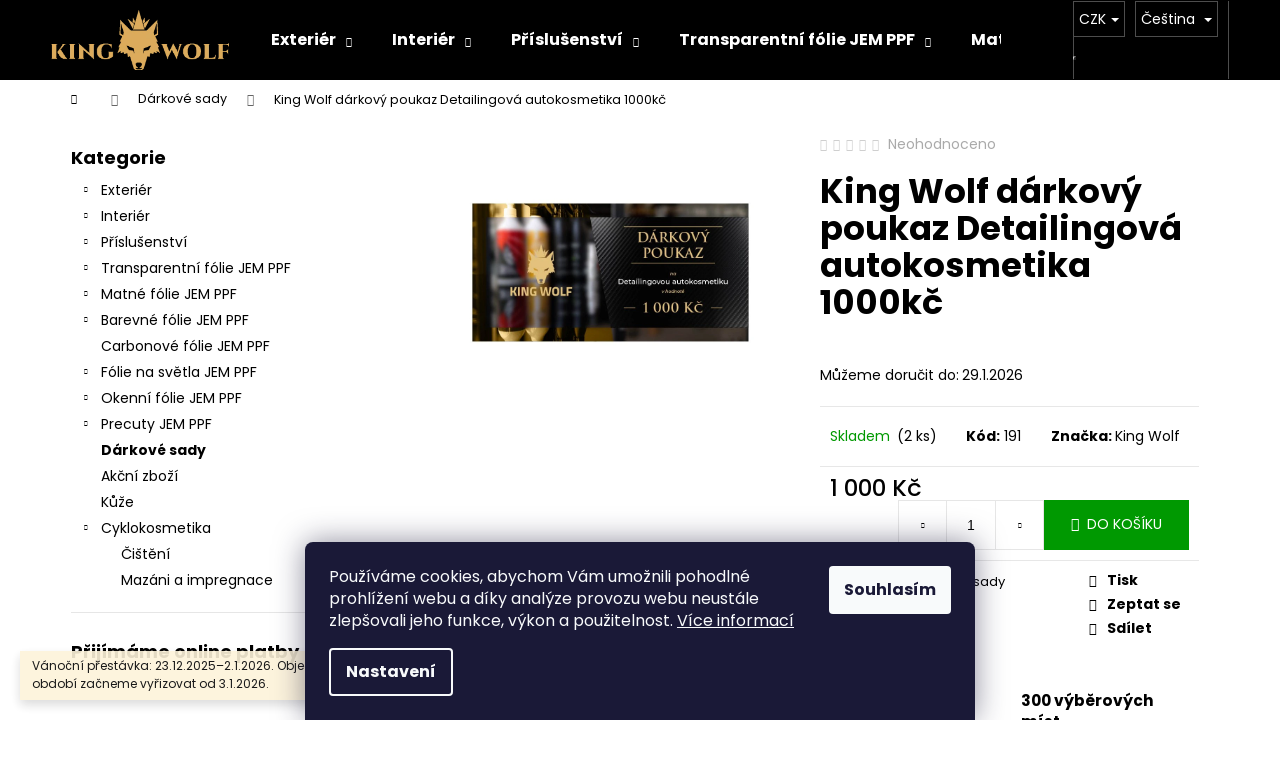

--- FILE ---
content_type: text/html; charset=utf-8
request_url: https://shop.kingwolf.cz/king-wolf-darkovy-poukaz-detailingova-autokosmetika-1000kc/
body_size: 31621
content:
<!doctype html><html lang="cs" dir="ltr" class="header-background-dark external-fonts-loaded"><head><meta charset="utf-8" /><meta name="viewport" content="width=device-width,initial-scale=1" /><title>King Wolf dárkový poukaz Detailingová autokosmetika 1000kč - KingWolf</title><link rel="preconnect" href="https://cdn.myshoptet.com" /><link rel="dns-prefetch" href="https://cdn.myshoptet.com" /><link rel="preload" href="https://cdn.myshoptet.com/prj/dist/master/cms/libs/jquery/jquery-1.11.3.min.js" as="script" /><link href="https://cdn.myshoptet.com/prj/dist/master/cms/templates/frontend_templates/shared/css/font-face/poppins.css" rel="stylesheet"><link href="https://cdn.myshoptet.com/prj/dist/master/shop/dist/font-shoptet-12.css.d637f40c301981789c16.css" rel="stylesheet"><script>
dataLayer = [];
dataLayer.push({'shoptet' : {
    "pageId": 949,
    "pageType": "productDetail",
    "currency": "CZK",
    "currencyInfo": {
        "decimalSeparator": ",",
        "exchangeRate": 1,
        "priceDecimalPlaces": 2,
        "symbol": "K\u010d",
        "symbolLeft": 0,
        "thousandSeparator": " "
    },
    "language": "cs",
    "projectId": 505824,
    "product": {
        "id": 574,
        "guid": "ae361c28-a5c5-11ec-9621-ecf4bbd5fcf0",
        "hasVariants": false,
        "codes": [
            {
                "code": 191,
                "quantity": "2",
                "stocks": [
                    {
                        "id": "ext",
                        "quantity": "2"
                    }
                ]
            }
        ],
        "code": "191",
        "name": "King Wolf d\u00e1rkov\u00fd poukaz Detailingov\u00e1 autokosmetika 1000k\u010d",
        "appendix": "",
        "weight": 0,
        "manufacturer": "King Wolf",
        "manufacturerGuid": "1EF53347E1286B8E9E80DA0BA3DED3EE",
        "currentCategory": "D\u00e1rkov\u00e9 sady",
        "currentCategoryGuid": "932c44b1-d161-11ec-9c66-246e96436e9c",
        "defaultCategory": "D\u00e1rkov\u00e9 sady",
        "defaultCategoryGuid": "932c44b1-d161-11ec-9c66-246e96436e9c",
        "currency": "CZK",
        "priceWithVat": 1000
    },
    "stocks": [
        {
            "id": "ext",
            "title": "Sklad",
            "isDeliveryPoint": 0,
            "visibleOnEshop": 1
        }
    ],
    "cartInfo": {
        "id": null,
        "freeShipping": false,
        "freeShippingFrom": 1500,
        "leftToFreeGift": {
            "formattedPrice": "500 K\u010d",
            "priceLeft": 500
        },
        "freeGift": false,
        "leftToFreeShipping": {
            "priceLeft": 1500,
            "dependOnRegion": 0,
            "formattedPrice": "1 500 K\u010d"
        },
        "discountCoupon": [],
        "getNoBillingShippingPrice": {
            "withoutVat": 0,
            "vat": 0,
            "withVat": 0
        },
        "cartItems": [],
        "taxMode": "ORDINARY"
    },
    "cart": [],
    "customer": {
        "priceRatio": 1,
        "priceListId": 1,
        "groupId": null,
        "registered": false,
        "mainAccount": false
    }
}});
dataLayer.push({'cookie_consent' : {
    "marketing": "denied",
    "analytics": "denied"
}});
document.addEventListener('DOMContentLoaded', function() {
    shoptet.consent.onAccept(function(agreements) {
        if (agreements.length == 0) {
            return;
        }
        dataLayer.push({
            'cookie_consent' : {
                'marketing' : (agreements.includes(shoptet.config.cookiesConsentOptPersonalisation)
                    ? 'granted' : 'denied'),
                'analytics': (agreements.includes(shoptet.config.cookiesConsentOptAnalytics)
                    ? 'granted' : 'denied')
            },
            'event': 'cookie_consent'
        });
    });
});
</script>

<!-- Google Tag Manager -->
<script>(function(w,d,s,l,i){w[l]=w[l]||[];w[l].push({'gtm.start':
new Date().getTime(),event:'gtm.js'});var f=d.getElementsByTagName(s)[0],
j=d.createElement(s),dl=l!='dataLayer'?'&l='+l:'';j.async=true;j.src=
'https://www.googletagmanager.com/gtm.js?id='+i+dl;f.parentNode.insertBefore(j,f);
})(window,document,'script','dataLayer','GTM-T2WZ26CR');</script>
<!-- End Google Tag Manager -->

<meta property="og:type" content="website"><meta property="og:site_name" content="shop.kingwolf.cz"><meta property="og:url" content="https://shop.kingwolf.cz/king-wolf-darkovy-poukaz-detailingova-autokosmetika-1000kc/"><meta property="og:title" content="King Wolf dárkový poukaz Detailingová autokosmetika 1000kč - KingWolf"><meta name="author" content="KingWolf"><meta name="web_author" content="Shoptet.cz"><meta name="dcterms.rightsHolder" content="shop.kingwolf.cz"><meta name="robots" content="index,follow"><meta property="og:image" content="https://cdn.myshoptet.com/usr/shop.kingwolf.cz/user/shop/big/574_king-wolf-darkovy-poukaz-detailingova-autokosmetika-1000kc.jpg?623b222d"><meta property="og:description" content="King Wolf dárkový poukaz Detailingová autokosmetika 1000kč. "><meta name="description" content="King Wolf dárkový poukaz Detailingová autokosmetika 1000kč. "><meta property="product:price:amount" content="1000"><meta property="product:price:currency" content="CZK"><style>:root {--color-primary: #000000;--color-primary-h: 0;--color-primary-s: 0%;--color-primary-l: 0%;--color-primary-hover: #343434;--color-primary-hover-h: 0;--color-primary-hover-s: 0%;--color-primary-hover-l: 20%;--color-secondary: #009901;--color-secondary-h: 120;--color-secondary-s: 100%;--color-secondary-l: 30%;--color-secondary-hover: #32cb00;--color-secondary-hover-h: 105;--color-secondary-hover-s: 100%;--color-secondary-hover-l: 40%;--color-tertiary: #E2E2E2;--color-tertiary-h: 0;--color-tertiary-s: 0%;--color-tertiary-l: 89%;--color-tertiary-hover: #E2E2E2;--color-tertiary-hover-h: 0;--color-tertiary-hover-s: 0%;--color-tertiary-hover-l: 89%;--color-header-background: #000000;--template-font: "Poppins";--template-headings-font: "Poppins";--header-background-url: url("[data-uri]");--cookies-notice-background: #1A1937;--cookies-notice-color: #F8FAFB;--cookies-notice-button-hover: #f5f5f5;--cookies-notice-link-hover: #27263f;--templates-update-management-preview-mode-content: "Náhled aktualizací šablony je aktivní pro váš prohlížeč."}</style>
    
    <link href="https://cdn.myshoptet.com/prj/dist/master/shop/dist/main-12.less.a712b24f4ee06168baf8.css" rel="stylesheet" />
                <link href="https://cdn.myshoptet.com/prj/dist/master/shop/dist/mobile-header-v1-12.less.b339935b08864b3ce9dc.css" rel="stylesheet" />
    
    <script>var shoptet = shoptet || {};</script>
    <script src="https://cdn.myshoptet.com/prj/dist/master/shop/dist/main-3g-header.js.05f199e7fd2450312de2.js"></script>
<!-- User include --><!-- project html code header -->
<meta name="google-site-verification" content="Qdq44SWoJ4T4d9b7Wc5DFbYivLAiGaQn-YaxokppKJQ" />
<!-- /User include --><link rel="shortcut icon" href="/favicon.ico" type="image/x-icon" /><link rel="canonical" href="https://shop.kingwolf.cz/king-wolf-darkovy-poukaz-detailingova-autokosmetika-1000kc/" /><link rel="alternate" hreflang="cs" href="https://shop.kingwolf.cz/king-wolf-darkovy-poukaz-detailingova-autokosmetika-1000kc/" /><link rel="alternate" hreflang="sk" href="https://shop.kingwolf.cz/sk/king-wolf-darkovy-poukaz-detailingova-autokosmetika-1000kc/" /><link rel="alternate" hreflang="x-default" href="https://shop.kingwolf.cz/king-wolf-darkovy-poukaz-detailingova-autokosmetika-1000kc/" />    <script>
        var _hwq = _hwq || [];
        _hwq.push(['setKey', 'F448A28C13A5CD4B0707D24039BF76FD']);
        _hwq.push(['setTopPos', '0']);
        _hwq.push(['showWidget', '22']);
        (function() {
            var ho = document.createElement('script');
            ho.src = 'https://cz.im9.cz/direct/i/gjs.php?n=wdgt&sak=F448A28C13A5CD4B0707D24039BF76FD';
            var s = document.getElementsByTagName('script')[0]; s.parentNode.insertBefore(ho, s);
        })();
    </script>
<script>!function(){var t={9196:function(){!function(){var t=/\[object (Boolean|Number|String|Function|Array|Date|RegExp)\]/;function r(r){return null==r?String(r):(r=t.exec(Object.prototype.toString.call(Object(r))))?r[1].toLowerCase():"object"}function n(t,r){return Object.prototype.hasOwnProperty.call(Object(t),r)}function e(t){if(!t||"object"!=r(t)||t.nodeType||t==t.window)return!1;try{if(t.constructor&&!n(t,"constructor")&&!n(t.constructor.prototype,"isPrototypeOf"))return!1}catch(t){return!1}for(var e in t);return void 0===e||n(t,e)}function o(t,r,n){this.b=t,this.f=r||function(){},this.d=!1,this.a={},this.c=[],this.e=function(t){return{set:function(r,n){u(c(r,n),t.a)},get:function(r){return t.get(r)}}}(this),i(this,t,!n);var e=t.push,o=this;t.push=function(){var r=[].slice.call(arguments,0),n=e.apply(t,r);return i(o,r),n}}function i(t,n,o){for(t.c.push.apply(t.c,n);!1===t.d&&0<t.c.length;){if("array"==r(n=t.c.shift()))t:{var i=n,a=t.a;if("string"==r(i[0])){for(var f=i[0].split("."),s=f.pop(),p=(i=i.slice(1),0);p<f.length;p++){if(void 0===a[f[p]])break t;a=a[f[p]]}try{a[s].apply(a,i)}catch(t){}}}else if("function"==typeof n)try{n.call(t.e)}catch(t){}else{if(!e(n))continue;for(var l in n)u(c(l,n[l]),t.a)}o||(t.d=!0,t.f(t.a,n),t.d=!1)}}function c(t,r){for(var n={},e=n,o=t.split("."),i=0;i<o.length-1;i++)e=e[o[i]]={};return e[o[o.length-1]]=r,n}function u(t,o){for(var i in t)if(n(t,i)){var c=t[i];"array"==r(c)?("array"==r(o[i])||(o[i]=[]),u(c,o[i])):e(c)?(e(o[i])||(o[i]={}),u(c,o[i])):o[i]=c}}window.DataLayerHelper=o,o.prototype.get=function(t){var r=this.a;t=t.split(".");for(var n=0;n<t.length;n++){if(void 0===r[t[n]])return;r=r[t[n]]}return r},o.prototype.flatten=function(){this.b.splice(0,this.b.length),this.b[0]={},u(this.a,this.b[0])}}()}},r={};function n(e){var o=r[e];if(void 0!==o)return o.exports;var i=r[e]={exports:{}};return t[e](i,i.exports,n),i.exports}n.n=function(t){var r=t&&t.__esModule?function(){return t.default}:function(){return t};return n.d(r,{a:r}),r},n.d=function(t,r){for(var e in r)n.o(r,e)&&!n.o(t,e)&&Object.defineProperty(t,e,{enumerable:!0,get:r[e]})},n.o=function(t,r){return Object.prototype.hasOwnProperty.call(t,r)},function(){"use strict";n(9196)}()}();</script>    <!-- Global site tag (gtag.js) - Google Analytics -->
    <script async src="https://www.googletagmanager.com/gtag/js?id=UA-214427911-1"></script>
    <script>
        
        window.dataLayer = window.dataLayer || [];
        function gtag(){dataLayer.push(arguments);}
        

                    console.debug('default consent data');

            gtag('consent', 'default', {"ad_storage":"denied","analytics_storage":"denied","ad_user_data":"denied","ad_personalization":"denied","wait_for_update":500});
            dataLayer.push({
                'event': 'default_consent'
            });
        
        gtag('js', new Date());

                gtag('config', 'UA-214427911-1', { 'groups': "UA" });
        
        
                gtag('config', 'AW-404475746', {"allow_enhanced_conversions":true});
        
        
        
        
        
        
                gtag('set', 'currency', 'CZK');

        gtag('event', 'view_item', {
            "send_to": "UA",
            "items": [
                {
                    "id": "191",
                    "name": "King Wolf d\u00e1rkov\u00fd poukaz Detailingov\u00e1 autokosmetika 1000k\u010d",
                    "category": "D\u00e1rkov\u00e9 sady",
                                        "brand": "King Wolf",
                                                            "price": 826.45
                }
            ]
        });
        
        
        
        
        
        
        
        
        
        
        
        
        document.addEventListener('DOMContentLoaded', function() {
            if (typeof shoptet.tracking !== 'undefined') {
                for (var id in shoptet.tracking.bannersList) {
                    gtag('event', 'view_promotion', {
                        "send_to": "UA",
                        "promotions": [
                            {
                                "id": shoptet.tracking.bannersList[id].id,
                                "name": shoptet.tracking.bannersList[id].name,
                                "position": shoptet.tracking.bannersList[id].position
                            }
                        ]
                    });
                }
            }

            shoptet.consent.onAccept(function(agreements) {
                if (agreements.length !== 0) {
                    console.debug('gtag consent accept');
                    var gtagConsentPayload =  {
                        'ad_storage': agreements.includes(shoptet.config.cookiesConsentOptPersonalisation)
                            ? 'granted' : 'denied',
                        'analytics_storage': agreements.includes(shoptet.config.cookiesConsentOptAnalytics)
                            ? 'granted' : 'denied',
                                                                                                'ad_user_data': agreements.includes(shoptet.config.cookiesConsentOptPersonalisation)
                            ? 'granted' : 'denied',
                        'ad_personalization': agreements.includes(shoptet.config.cookiesConsentOptPersonalisation)
                            ? 'granted' : 'denied',
                        };
                    console.debug('update consent data', gtagConsentPayload);
                    gtag('consent', 'update', gtagConsentPayload);
                    dataLayer.push(
                        { 'event': 'update_consent' }
                    );
                }
            });
        });
    </script>
<script>
    (function(t, r, a, c, k, i, n, g) { t['ROIDataObject'] = k;
    t[k]=t[k]||function(){ (t[k].q=t[k].q||[]).push(arguments) },t[k].c=i;n=r.createElement(a),
    g=r.getElementsByTagName(a)[0];n.async=1;n.src=c;g.parentNode.insertBefore(n,g)
    })(window, document, 'script', '//www.heureka.cz/ocm/sdk.js?source=shoptet&version=2&page=product_detail', 'heureka', 'cz');

    heureka('set_user_consent', 0);
</script>
</head><body class="desktop id-949 in-darkove-sady template-12 type-product type-detail multiple-columns-body columns-mobile-2 columns-3 ums_forms_redesign--off ums_a11y_category_page--on ums_discussion_rating_forms--off ums_flags_display_unification--on ums_a11y_login--on mobile-header-version-1"><noscript>
    <style>
        #header {
            padding-top: 0;
            position: relative !important;
            top: 0;
        }
        .header-navigation {
            position: relative !important;
        }
        .overall-wrapper {
            margin: 0 !important;
        }
        body:not(.ready) {
            visibility: visible !important;
        }
    </style>
    <div class="no-javascript">
        <div class="no-javascript__title">Musíte změnit nastavení vašeho prohlížeče</div>
        <div class="no-javascript__text">Podívejte se na: <a href="https://www.google.com/support/bin/answer.py?answer=23852">Jak povolit JavaScript ve vašem prohlížeči</a>.</div>
        <div class="no-javascript__text">Pokud používáte software na blokování reklam, může být nutné povolit JavaScript z této stránky.</div>
        <div class="no-javascript__text">Děkujeme.</div>
    </div>
</noscript>

        <div id="fb-root"></div>
        <script>
            window.fbAsyncInit = function() {
                FB.init({
//                    appId            : 'your-app-id',
                    autoLogAppEvents : true,
                    xfbml            : true,
                    version          : 'v19.0'
                });
            };
        </script>
        <script async defer crossorigin="anonymous" src="https://connect.facebook.net/cs_CZ/sdk.js"></script>
<!-- Google Tag Manager (noscript) -->
<noscript><iframe src="https://www.googletagmanager.com/ns.html?id=GTM-T2WZ26CR"
height="0" width="0" style="display:none;visibility:hidden"></iframe></noscript>
<!-- End Google Tag Manager (noscript) -->

    <div class="siteCookies siteCookies--bottom siteCookies--dark js-siteCookies" role="dialog" data-testid="cookiesPopup" data-nosnippet>
        <div class="siteCookies__form">
            <div class="siteCookies__content">
                <div class="siteCookies__text">
                    Používáme cookies, abychom Vám umožnili pohodlné prohlížení webu a díky analýze provozu webu neustále zlepšovali jeho funkce, výkon a použitelnost. <a href="/podminky-ochrany-osobnich-udaju/" target="_blank" rel="noopener noreferrer">Více informací</a>
                </div>
                <p class="siteCookies__links">
                    <button class="siteCookies__link js-cookies-settings" aria-label="Nastavení cookies" data-testid="cookiesSettings">Nastavení</button>
                </p>
            </div>
            <div class="siteCookies__buttonWrap">
                                <button class="siteCookies__button js-cookiesConsentSubmit" value="all" aria-label="Přijmout cookies" data-testid="buttonCookiesAccept">Souhlasím</button>
            </div>
        </div>
        <script>
            document.addEventListener("DOMContentLoaded", () => {
                const siteCookies = document.querySelector('.js-siteCookies');
                document.addEventListener("scroll", shoptet.common.throttle(() => {
                    const st = document.documentElement.scrollTop;
                    if (st > 1) {
                        siteCookies.classList.add('siteCookies--scrolled');
                    } else {
                        siteCookies.classList.remove('siteCookies--scrolled');
                    }
                }, 100));
            });
        </script>
    </div>
<a href="#content" class="skip-link sr-only">Přejít na obsah</a><div class="overall-wrapper"><div class="site-msg information"><div class="container"><div class="text">Vánoční přestávka: 23.12.2025–2.1.2026. Objednávky přijaté v tomto období začneme vyřizovat od 3.1.2026.</div><div class="close js-close-information-msg"></div></div></div>
    <div class="user-action">
                        <dialog id="login" class="dialog dialog--modal dialog--fullscreen js-dialog--modal" aria-labelledby="loginHeading">
        <div class="dialog__close dialog__close--arrow">
                        <button type="button" class="btn toggle-window-arr" data-dialog-close data-testid="backToShop">Zpět <span>do obchodu</span></button>
            </div>
        <div class="dialog__wrapper">
            <div class="dialog__content dialog__content--form">
                <div class="dialog__header">
                    <h2 id="loginHeading" class="dialog__heading dialog__heading--login">Přihlášení k vašemu účtu</h2>
                </div>
                <div id="customerLogin" class="dialog__body">
                    <form action="/action/Customer/Login/" method="post" id="formLoginIncluded" class="csrf-enabled formLogin" data-testid="formLogin"><input type="hidden" name="referer" value="" /><div class="form-group"><div class="input-wrapper email js-validated-element-wrapper no-label"><input type="email" name="email" class="form-control" autofocus placeholder="E-mailová adresa (např. jan@novak.cz)" data-testid="inputEmail" autocomplete="email" required /></div></div><div class="form-group"><div class="input-wrapper password js-validated-element-wrapper no-label"><input type="password" name="password" class="form-control" placeholder="Heslo" data-testid="inputPassword" autocomplete="current-password" required /><span class="no-display">Nemůžete vyplnit toto pole</span><input type="text" name="surname" value="" class="no-display" /></div></div><div class="form-group"><div class="login-wrapper"><button type="submit" class="btn btn-secondary btn-text btn-login" data-testid="buttonSubmit">Přihlásit se</button><div class="password-helper"><a href="/registrace/" data-testid="signup" rel="nofollow">Nová registrace</a><a href="/klient/zapomenute-heslo/" rel="nofollow">Zapomenuté heslo</a></div></div></div></form>
                </div>
            </div>
        </div>
    </dialog>
            </div>
<header id="header"><div class="container navigation-wrapper"><div class="site-name"><a href="/" data-testid="linkWebsiteLogo"><img src="https://cdn.myshoptet.com/usr/shop.kingwolf.cz/user/logos/logo-export-300x101.png" alt="KingWolf" fetchpriority="low" /></a></div><nav id="navigation" aria-label="Hlavní menu" data-collapsible="true"><div class="navigation-in menu"><ul class="menu-level-1" role="menubar" data-testid="headerMenuItems"><li class="menu-item-940 ext" role="none"><a href="/exterier/" data-testid="headerMenuItem" role="menuitem" aria-haspopup="true" aria-expanded="false"><b>Exteriér</b><span class="submenu-arrow"></span></a><ul class="menu-level-2" aria-label="Exteriér" tabindex="-1" role="menu"><li class="menu-item-955" role="none"><a href="/myti/" data-image="https://cdn.myshoptet.com/usr/shop.kingwolf.cz/user/categories/thumb/double1___logo.jpg" data-testid="headerMenuItem" role="menuitem"><span>Mytí</span></a>
                        </li><li class="menu-item-958" role="none"><a href="/cisteni-a-dekontaminace-laku/" data-image="https://cdn.myshoptet.com/usr/shop.kingwolf.cz/user/categories/thumb/clay_lube_i_glinka_2019.jpg" data-testid="headerMenuItem" role="menuitem"><span>Čištění a dekontaminace laku</span></a>
                        </li><li class="menu-item-961" role="none"><a href="/renovace-laku/" data-image="https://cdn.myshoptet.com/usr/shop.kingwolf.cz/user/categories/thumb/program-premium-plus.jpg" data-testid="headerMenuItem" role="menuitem"><span>Renovace laku</span></a>
                        </li><li class="menu-item-964" role="none"><a href="/ochrana-exterieru/" data-image="https://cdn.myshoptet.com/usr/shop.kingwolf.cz/user/categories/thumb/service_51_5_2.jpg" data-testid="headerMenuItem" role="menuitem"><span>Ochrana exteriéru</span></a>
                        </li><li class="menu-item-967" role="none"><a href="/pece-o-kola-a-pneumatiky/" data-image="https://cdn.myshoptet.com/usr/shop.kingwolf.cz/user/categories/thumb/monster_wheell_500ml.jpg" data-testid="headerMenuItem" role="menuitem"><span>Péče o kola a pneumatiky</span></a>
                        </li><li class="menu-item-970" role="none"><a href="/okna/" data-image="https://cdn.myshoptet.com/usr/shop.kingwolf.cz/user/categories/thumb/perfect_glass_cleaner4.jpg" data-testid="headerMenuItem" role="menuitem"><span>Okna</span></a>
                        </li></ul></li>
<li class="menu-item-943 ext" role="none"><a href="/interier/" data-testid="headerMenuItem" role="menuitem" aria-haspopup="true" aria-expanded="false"><b>Interiér</b><span class="submenu-arrow"></span></a><ul class="menu-level-2" aria-label="Interiér" tabindex="-1" role="menu"><li class="menu-item-979" role="none"><a href="/pece-o-kuzi/" data-image="https://cdn.myshoptet.com/usr/shop.kingwolf.cz/user/categories/thumb/93_0_pol_pl_leather-mousse-250ml-krem-do-pielegnacji-tapicerki-skorzanej-141_1.jpg" data-testid="headerMenuItem" role="menuitem"><span>Péče o kůži</span></a>
                        </li><li class="menu-item-982" role="none"><a href="/vune-do-auta/" data-image="https://cdn.myshoptet.com/usr/shop.kingwolf.cz/user/categories/thumb/boss-500-scaled.jpg" data-testid="headerMenuItem" role="menuitem"><span>Vůně do auta</span></a>
                        </li><li class="menu-item-973" role="none"><a href="/prostredky-k-cisteni-interieru/" data-image="https://cdn.myshoptet.com/usr/shop.kingwolf.cz/user/categories/thumb/326_4817_-1.png" data-testid="headerMenuItem" role="menuitem"><span>Prostředky k čištění interiéru</span></a>
                        </li><li class="menu-item-976" role="none"><a href="/osetreni-interieru/" data-image="https://cdn.myshoptet.com/usr/shop.kingwolf.cz/user/categories/thumb/96_0_pol_pl_shiny-garage-apple-dressing-1l-161_1-1.jpg" data-testid="headerMenuItem" role="menuitem"><span>Ošetření interiéru</span></a>
                        </li></ul></li>
<li class="menu-item-946 ext" role="none"><a href="/prislusenstvi/" data-testid="headerMenuItem" role="menuitem" aria-haspopup="true" aria-expanded="false"><b>Příslušenství</b><span class="submenu-arrow"></span></a><ul class="menu-level-2" aria-label="Příslušenství" tabindex="-1" role="menu"><li class="menu-item-1202" role="none"><a href="/myti-a-dekontaminace/" data-testid="headerMenuItem" role="menuitem"><span>Mytí a dekontaminace</span></a>
                        </li><li class="menu-item-1205" role="none"><a href="/susici-rucniky-a-uterky/" data-testid="headerMenuItem" role="menuitem"><span>Sušící ručníky a utěrky</span></a>
                        </li><li class="menu-item-1208" role="none"><a href="/noze/" data-testid="headerMenuItem" role="menuitem"><span>Nože</span></a>
                        </li><li class="menu-item-1211" role="none"><a href="/keramiky-a-vosky/" data-testid="headerMenuItem" role="menuitem"><span>Keramiky a vosky</span></a>
                        </li><li class="menu-item-1214" role="none"><a href="/sterky/" data-testid="headerMenuItem" role="menuitem"><span>Stěrky</span></a>
                        </li><li class="menu-item-1217" role="none"><a href="/vune-do-auta-2/" data-testid="headerMenuItem" role="menuitem"><span>Vůně do auta</span></a>
                        </li><li class="menu-item-1226" role="none"><a href="/roztoky/" data-testid="headerMenuItem" role="menuitem"><span>Roztoky</span></a>
                        </li><li class="menu-item-1229" role="none"><a href="/sady/" data-testid="headerMenuItem" role="menuitem"><span>Sady</span></a>
                        </li><li class="menu-item-1235" role="none"><a href="/jem-merch/" data-testid="headerMenuItem" role="menuitem"><span>JEM Merch</span></a>
                        </li><li class="menu-item-1253" role="none"><a href="/spachtle-a-padlicka/" data-testid="headerMenuItem" role="menuitem"><span>Špachtle a pádlička</span></a>
                        </li><li class="menu-item-1331" role="none"><a href="/testovaci-pristroje/" data-testid="headerMenuItem" role="menuitem"><span>Testovací přístroje</span></a>
                        </li><li class="menu-item-1346" role="none"><a href="/celovky/" data-testid="headerMenuItem" role="menuitem"><span>Čelovky</span></a>
                        </li><li class="menu-item-1354" role="none"><a href="/darkove-sady-2/" data-testid="headerMenuItem" role="menuitem"><span>Dárkové sady</span></a>
                        </li><li class="menu-item-1357" role="none"><a href="/interier-2/" data-testid="headerMenuItem" role="menuitem"><span>Interiér</span></a>
                        </li><li class="menu-item-1360" role="none"><a href="/pece-o-kuzi-2/" data-testid="headerMenuItem" role="menuitem"><span>Péče o kůži</span></a>
                        </li><li class="menu-item-985" role="none"><a href="/kbeliky/" data-image="https://cdn.myshoptet.com/usr/shop.kingwolf.cz/user/categories/thumb/3777_0_cleantech-bucket-wash-separator-set.jpg" data-testid="headerMenuItem" role="menuitem"><span>Kbelíky</span></a>
                        </li><li class="menu-item-988" role="none"><a href="/myci-rukavice-a-houby/" data-image="https://cdn.myshoptet.com/usr/shop.kingwolf.cz/user/categories/thumb/5294_5848_.jpg" data-testid="headerMenuItem" role="menuitem"><span>Mycí rukavice a houby</span></a>
                        </li><li class="menu-item-991" role="none"><a href="/susici-rucniky/" data-image="https://cdn.myshoptet.com/usr/shop.kingwolf.cz/user/categories/thumb/127_4772_.jpg" data-testid="headerMenuItem" role="menuitem"><span>Sušící ručníky</span></a>
                        </li><li class="menu-item-994" role="none"><a href="/rucniky-z-mikrovlakna/" data-image="https://cdn.myshoptet.com/usr/shop.kingwolf.cz/user/categories/thumb/5283_5808_.jpg" data-testid="headerMenuItem" role="menuitem"><span>Utěrky z mikrovlákna</span></a>
                        </li><li class="menu-item-997" role="none"><a href="/aplikatory/" data-image="https://cdn.myshoptet.com/usr/shop.kingwolf.cz/user/categories/thumb/ultracoat-applicator-pads-10-pack-2.jpg" data-testid="headerMenuItem" role="menuitem"><span>Aplikátory</span></a>
                        </li><li class="menu-item-1000" role="none"><a href="/kartace-a-stetce/" data-image="https://cdn.myshoptet.com/usr/shop.kingwolf.cz/user/categories/thumb/rubber_brushes.jpg" data-testid="headerMenuItem" role="menuitem"><span>Kartáče a štětce</span></a>
                        </li><li class="menu-item-1003" role="none"><a href="/rozprasovace-a-lahve/" data-image="https://cdn.myshoptet.com/usr/shop.kingwolf.cz/user/categories/thumb/1118_5432__500x500.jpg" data-testid="headerMenuItem" role="menuitem"><span>Rozprašovače a lahve</span></a>
                        </li><li class="menu-item-1006" role="none"><a href="/napenovace-a-tornadory/" data-image="https://cdn.myshoptet.com/usr/shop.kingwolf.cz/user/categories/thumb/benbow_1_3_.jpg" data-testid="headerMenuItem" role="menuitem"><span>Napěňovače a tornadory</span></a>
                        </li><li class="menu-item-1012" role="none"><a href="/osvetleni/" data-image="https://cdn.myshoptet.com/usr/shop.kingwolf.cz/user/categories/thumb/006_18.jpg" data-testid="headerMenuItem" role="menuitem"><span>Osvětlení</span></a>
                        </li><li class="menu-item-1015" role="none"><a href="/drzaky-a-police/" data-image="https://cdn.myshoptet.com/usr/shop.kingwolf.cz/user/categories/thumb/4105_5359__500x500.jpeg" data-testid="headerMenuItem" role="menuitem"><span>Držáky a police</span></a>
                        </li><li class="menu-item-1018" role="none"><a href="/brasny/" data-image="https://cdn.myshoptet.com/usr/shop.kingwolf.cz/user/categories/thumb/detailing-bag-na-www-371x588.jpg" data-testid="headerMenuItem" role="menuitem"><span>Brašny </span></a>
                        </li></ul></li>
<li class="menu-item-1441 ext" role="none"><a href="/transparentni-folie-jem-ppf/" data-testid="headerMenuItem" role="menuitem" aria-haspopup="true" aria-expanded="false"><b>Transparentní fólie JEM PPF</b><span class="submenu-arrow"></span></a><ul class="menu-level-2" aria-label="Transparentní fólie JEM PPF" tabindex="-1" role="menu"><li class="menu-item-1444" role="none"><a href="/transparentni-metry/" data-testid="headerMenuItem" role="menuitem"><span>Transparentní - metry</span></a>
                        </li><li class="menu-item-1447" role="none"><a href="/transparentni-role/" data-testid="headerMenuItem" role="menuitem"><span>Transparentní - role</span></a>
                        </li></ul></li>
<li class="menu-item-1426 ext" role="none"><a href="/matne-folie-jem-ppf/" data-testid="headerMenuItem" role="menuitem" aria-haspopup="true" aria-expanded="false"><b>Matné fólie JEM PPF</b><span class="submenu-arrow"></span></a><ul class="menu-level-2" aria-label="Matné fólie JEM PPF" tabindex="-1" role="menu"><li class="menu-item-1429" role="none"><a href="/barevne-matne-folie-jem-ppf/" data-testid="headerMenuItem" role="menuitem"><span>Barevné matné fólie JEM PPF</span></a>
                        </li><li class="menu-item-1450" role="none"><a href="/transparentni-matne-folie-jem-ppf/" data-testid="headerMenuItem" role="menuitem"><span>Transparentní matné fólie JEM PPF</span></a>
                        </li></ul></li>
<li class="menu-item-1417 ext" role="none"><a href="/barevne-folie-jem-ppf/" data-testid="headerMenuItem" role="menuitem" aria-haspopup="true" aria-expanded="false"><b>Barevné fólie JEM PPF</b><span class="submenu-arrow"></span></a><ul class="menu-level-2" aria-label="Barevné fólie JEM PPF" tabindex="-1" role="menu"><li class="menu-item-1420" role="none"><a href="/barevna-folie-jem-ppf-role/" data-testid="headerMenuItem" role="menuitem"><span>Barevná fólie JEM PPF - role</span></a>
                        </li><li class="menu-item-1423" role="none"><a href="/barevna-folie-jem-ppf-metry/" data-testid="headerMenuItem" role="menuitem"><span>Barevná fólie JEM PPF - metry</span></a>
                        </li></ul></li>
<li class="menu-item-1435" role="none"><a href="/carbonove-folie-jem-ppf/" data-testid="headerMenuItem" role="menuitem" aria-expanded="false"><b>Carbonové fólie JEM PPF</b></a></li>
<li class="menu-item-1369 ext" role="none"><a href="/folie-na-svetla-jem-ppf/" data-testid="headerMenuItem" role="menuitem" aria-haspopup="true" aria-expanded="false"><b>Fólie na světla JEM PPF</b><span class="submenu-arrow"></span></a><ul class="menu-level-2" aria-label="Fólie na světla JEM PPF" tabindex="-1" role="menu"><li class="menu-item-1372" role="none"><a href="/folie-na-svetla-jem-ppf-role/" data-testid="headerMenuItem" role="menuitem"><span>Fólie na světla JEM PPF role</span></a>
                        </li><li class="menu-item-1375" role="none"><a href="/folie-na-svetla-jem-ppf-metry/" data-testid="headerMenuItem" role="menuitem"><span>Fólie na světla JEM PPF - metry</span></a>
                        </li></ul></li>
<li class="menu-item-1363 ext" role="none"><a href="/okenni-folie-jem-ppf/" data-testid="headerMenuItem" role="menuitem" aria-haspopup="true" aria-expanded="false"><b>Okenní fólie JEM PPF</b><span class="submenu-arrow"></span></a><ul class="menu-level-2" aria-label="Okenní fólie JEM PPF" tabindex="-1" role="menu"><li class="menu-item-1366" role="none"><a href="/zatmavovaci-folie-jem-na-okna/" data-testid="headerMenuItem" role="menuitem"><span>Zatmavovací fólie JEM na okna</span></a>
                        </li><li class="menu-item-1390" role="none"><a href="/folie-na-celni-okno-jem-ppf/" data-testid="headerMenuItem" role="menuitem"><span>Fólie na čelní okno JEM PPF</span></a>
                        </li><li class="menu-item-1459" role="none"><a href="/folie-na-stresni-okno-jem-ppf/" data-testid="headerMenuItem" role="menuitem"><span>Fólie na střešní okno JEM PPF</span></a>
                        </li></ul></li>
<li class="menu-item-1378 ext" role="none"><a href="/precuty-jem-ppf/" data-testid="headerMenuItem" role="menuitem" aria-haspopup="true" aria-expanded="false"><b>Precuty JEM PPF</b><span class="submenu-arrow"></span></a><ul class="menu-level-2" aria-label="Precuty JEM PPF" tabindex="-1" role="menu"><li class="menu-item-1381" role="none"><a href="/precut-jem-ppf-exterier/" data-testid="headerMenuItem" role="menuitem"><span>Precut JEM PPF Exteriér</span></a>
                        </li><li class="menu-item-1393" role="none"><a href="/precut-jem-ppf-interier/" data-testid="headerMenuItem" role="menuitem"><span>Precut JEM PPF Interiér</span></a>
                        </li><li class="menu-item-1408" role="none"><a href="/motocykly/" data-testid="headerMenuItem" role="menuitem"><span>Motocykly</span></a>
                        </li><li class="menu-item-1462" role="none"><a href="/iphone-huawei/" data-testid="headerMenuItem" role="menuitem"><span>iPhone / Huawei</span></a>
                        </li></ul></li>
<li class="menu-item-949" role="none"><a href="/darkove-sady/" class="active" data-testid="headerMenuItem" role="menuitem" aria-expanded="false"><b>Dárkové sady</b></a></li>
<li class="menu-item-952" role="none"><a href="/akcni-zbozi/" data-testid="headerMenuItem" role="menuitem" aria-expanded="false"><b>Akční zboží</b></a></li>
<li class="menu-item-1078" role="none"><a href="/kuze/" data-testid="headerMenuItem" role="menuitem" aria-expanded="false"><b>Kůže</b></a></li>
<li class="menu-item-1081 ext" role="none"><a href="/cyklokosmetika/" data-testid="headerMenuItem" role="menuitem" aria-haspopup="true" aria-expanded="false"><b>Cyklokosmetika</b><span class="submenu-arrow"></span></a><ul class="menu-level-2" aria-label="Cyklokosmetika" tabindex="-1" role="menu"><li class="menu-item-1084" role="none"><a href="/cisteni/" data-image="https://cdn.myshoptet.com/usr/shop.kingwolf.cz/user/categories/thumb/bike-simply_green-1l-wersja_czeska-packshot-269x217.jpg" data-testid="headerMenuItem" role="menuitem"><span>Čištění</span></a>
                        </li><li class="menu-item-1087" role="none"><a href="/mazani/" data-image="https://cdn.myshoptet.com/usr/shop.kingwolf.cz/user/categories/thumb/bike-smary_2021-four_elements-packshot-269x217.jpg" data-testid="headerMenuItem" role="menuitem"><span>Mazáni a impregnace</span></a>
                        </li></ul></li>
<li class="menu-item-29" role="none"><a href="/kontakty/" data-testid="headerMenuItem" role="menuitem" aria-expanded="false"><b>Kontakty</b></a></li>
<li class="menu-item-1105" role="none"><a href="/blog/" data-testid="headerMenuItem" role="menuitem" aria-expanded="false"><b>Blog</b></a></li>
</ul>
    <ul class="navigationActions" role="menu">
                    <li class="ext" role="none">
                <a href="#">
                                            <span class="navigationActions__flagWrapper">
                            <span>CZK /</span>
                            <svg class="shp-flag shp-flag-CZ navigationActions__flag navigationActions__flag-right">
                                <use xlink:href="#shp-flag-CZ"></use>
                            </svg>
                        </span>
                                        <span class="submenu-arrow"></span>
                </a>
                <ul class="navigationActions__submenu menu-level-2" role="menu">
                    <li role="none">
                                                    <ul role="menu">
                                                                    <li class="navigationActions__submenu__item navigationActions__submenu__item--active" role="none">
                                        <a href="/action/Currency/changeCurrency/?currencyCode=CZK" rel="nofollow" role="menuitem">CZK</a>
                                    </li>
                                                                    <li class="navigationActions__submenu__item" role="none">
                                        <a href="/action/Currency/changeCurrency/?currencyCode=EUR" rel="nofollow" role="menuitem">EUR</a>
                                    </li>
                                                            </ul>
                                                                            <ul role="menu">
                                                                    <li class="navigationActions__submenu__item  navigationActions__submenu__item--active" role="none">
                                        <a href="/action/Language/changeLanguage/?language=cs" class="navigationActions__link--flag" rel="nofollow" role="menuitem">
                                            <span class="navigationActions__flagWrapper">
                                                <svg class="shp-flag shp-flag-CZ navigationActions__flag navigationActions__flag-left">
                                                    <use xlink:href="#shp-flag-CZ"></use>
                                                </svg>
                                                <span>Čeština</span>
                                            </span>
                                        </a>
                                    </li>
                                                                    <li class="navigationActions__submenu__item" role="none">
                                        <a href="/action/Language/changeLanguage/?language=sk" class="navigationActions__link--flag" rel="nofollow" role="menuitem">
                                            <span class="navigationActions__flagWrapper">
                                                <svg class="shp-flag shp-flag-SK navigationActions__flag navigationActions__flag-left">
                                                    <use xlink:href="#shp-flag-SK"></use>
                                                </svg>
                                                <span>Slovenčina</span>
                                            </span>
                                        </a>
                                    </li>
                                                            </ul>
                                            </li>
                </ul>
            </li>
                            <li role="none">
                                    <a href="/login/?backTo=%2Fking-wolf-darkovy-poukaz-detailingova-autokosmetika-1000kc%2F" rel="nofollow" data-testid="signin" role="menuitem"><span>Přihlášení</span></a>
                            </li>
                        </ul>
</div><span class="navigation-close"></span></nav><div class="menu-helper" data-testid="hamburgerMenu"><span>Více</span></div>

    <div class="navigation-buttons">
            <div class="languagesMenu">
        <button id="topNavigationDropdown" class="languagesMenu__flags" type="button" data-toggle="dropdown" aria-haspopup="true" aria-expanded="false">
            <svg aria-hidden="true" style="position: absolute; width: 0; height: 0; overflow: hidden;" version="1.1" xmlns="http://www.w3.org/2000/svg" xmlns:xlink="http://www.w3.org/1999/xlink"><defs><symbol id="shp-flag-CZ" viewBox="0 0 32 32"><title>CZ</title><path fill="#0052b4" style="fill: var(--color20, #0052b4)" d="M0 5.334h32v21.333h-32v-21.333z"></path><path fill="#d80027" style="fill: var(--color19, #d80027)" d="M32 16v10.666h-32l13.449-10.666z"></path><path fill="#f0f0f0" style="fill: var(--color21, #f0f0f0)" d="M32 5.334v10.666h-18.551l-13.449-10.666z"></path></symbol><symbol id="shp-flag-SK" viewBox="0 0 32 32"><title>SK</title><path fill="#f0f0f0" style="fill: var(--color21, #f0f0f0)" d="M0 5.334h32v21.333h-32v-21.333z"></path><path fill="#0052b4" style="fill: var(--color20, #0052b4)" d="M0 12.29h32v7.42h-32v-7.42z"></path><path fill="#d80027" style="fill: var(--color19, #d80027)" d="M0 19.71h32v6.957h-32v-6.956z"></path><path fill="#f0f0f0" style="fill: var(--color21, #f0f0f0)" d="M8.092 11.362v5.321c0 3.027 3.954 3.954 3.954 3.954s3.954-0.927 3.954-3.954v-5.321h-7.908z"></path><path fill="#d80027" style="fill: var(--color19, #d80027)" d="M9.133 11.518v5.121c0 0.342 0.076 0.665 0.226 0.968 1.493 0 3.725 0 5.373 0 0.15-0.303 0.226-0.626 0.226-0.968v-5.121h-5.826z"></path><path fill="#f0f0f0" style="fill: var(--color21, #f0f0f0)" d="M13.831 15.089h-1.339v-0.893h0.893v-0.893h-0.893v-0.893h-0.893v0.893h-0.893v0.893h0.893v0.893h-1.339v0.893h1.339v0.893h0.893v-0.893h1.339z"></path><path fill="#0052b4" style="fill: var(--color20, #0052b4)" d="M10.577 18.854c0.575 0.361 1.166 0.571 1.469 0.665 0.303-0.093 0.894-0.303 1.469-0.665 0.58-0.365 0.987-0.782 1.218-1.246-0.255-0.18-0.565-0.286-0.901-0.286-0.122 0-0.241 0.015-0.355 0.041-0.242-0.55-0.791-0.934-1.43-0.934s-1.188 0.384-1.43 0.934c-0.114-0.027-0.233-0.041-0.355-0.041-0.336 0-0.646 0.106-0.901 0.286 0.231 0.465 0.637 0.882 1.217 1.246z"></path></symbol></defs></svg>
            <svg class="shp-flag shp-flag-CZ">
                <use xlink:href="#shp-flag-CZ"></use>
            </svg>
            <span class="caret"></span>
        </button>
        <div class="languagesMenu__content" aria-labelledby="topNavigationDropdown">
                            <div class="languagesMenu__box toggle-window js-languagesMenu__box" data-hover="true" data-target="currency">
                    <div class="languagesMenu__header languagesMenu__header--name">Měna</div>
                    <div class="languagesMenu__header languagesMenu__header--actual" data-toggle="dropdown">CZK<span class="caret"></span></div>
                    <ul class="languagesMenu__list languagesMenu__list--currency">
                                                    <li class="languagesMenu__list__item">
                                <a href="/action/Currency/changeCurrency/?currencyCode=CZK" rel="nofollow" class="languagesMenu__list__link languagesMenu__list__link--currency">CZK</a>
                            </li>
                                                    <li class="languagesMenu__list__item">
                                <a href="/action/Currency/changeCurrency/?currencyCode=EUR" rel="nofollow" class="languagesMenu__list__link languagesMenu__list__link--currency">EUR</a>
                            </li>
                                            </ul>
                </div>
                                        <div class="languagesMenu__box toggle-window js-languagesMenu__box" data-hover="true" data-target="language">
                    <div class="languagesMenu__header languagesMenu__header--name">Jazyk</div>
                    <div class="languagesMenu__header languagesMenu__header--actual" data-toggle="dropdown">
                                                                                    
                                    Čeština
                                
                                                                                                                                <span class="caret"></span>
                    </div>
                    <ul class="languagesMenu__list languagesMenu__list--language">
                                                    <li>
                                <a href="/action/Language/changeLanguage/?language=cs" rel="nofollow" class="languagesMenu__list__link">
                                    <svg class="shp-flag shp-flag-CZ">
                                        <use xlink:href="#shp-flag-CZ"></use>
                                    </svg>
                                    <span class="languagesMenu__list__name languagesMenu__list__name--actual">Čeština</span>
                                </a>
                            </li>
                                                    <li>
                                <a href="/action/Language/changeLanguage/?language=sk" rel="nofollow" class="languagesMenu__list__link">
                                    <svg class="shp-flag shp-flag-SK">
                                        <use xlink:href="#shp-flag-SK"></use>
                                    </svg>
                                    <span class="languagesMenu__list__name">Slovenčina</span>
                                </a>
                            </li>
                                            </ul>
                </div>
                    </div>
    </div>
        <a href="#" class="toggle-window" data-target="search" data-testid="linkSearchIcon"><span class="sr-only">Hledat</span></a>
                    
        <button class="top-nav-button top-nav-button-login" type="button" data-dialog-id="login" aria-haspopup="dialog" aria-controls="login" data-testid="signin">
            <span class="sr-only">Přihlášení</span>
        </button>
                    <a href="/kosik/" class="toggle-window cart-count" data-target="cart" data-testid="headerCart" rel="nofollow" aria-haspopup="dialog" aria-expanded="false" aria-controls="cart-widget"><span class="sr-only">Nákupní košík</span></a>
        <a href="#" class="toggle-window" data-target="navigation" data-testid="hamburgerMenu"><span class="sr-only">Menu</span></a>
    </div>

</div></header><!-- / header -->


<div id="content-wrapper" class="container content-wrapper">
    
                                <div class="breadcrumbs navigation-home-icon-wrapper" itemscope itemtype="https://schema.org/BreadcrumbList">
                                                                            <span id="navigation-first" data-basetitle="KingWolf" itemprop="itemListElement" itemscope itemtype="https://schema.org/ListItem">
                <a href="/" itemprop="item" class="navigation-home-icon"><span class="sr-only" itemprop="name">Domů</span></a>
                <span class="navigation-bullet">/</span>
                <meta itemprop="position" content="1" />
            </span>
                                <span id="navigation-1" itemprop="itemListElement" itemscope itemtype="https://schema.org/ListItem">
                <a href="/darkove-sady/" itemprop="item" data-testid="breadcrumbsSecondLevel"><span itemprop="name">Dárkové sady</span></a>
                <span class="navigation-bullet">/</span>
                <meta itemprop="position" content="2" />
            </span>
                                            <span id="navigation-2" itemprop="itemListElement" itemscope itemtype="https://schema.org/ListItem" data-testid="breadcrumbsLastLevel">
                <meta itemprop="item" content="https://shop.kingwolf.cz/king-wolf-darkovy-poukaz-detailingova-autokosmetika-1000kc/" />
                <meta itemprop="position" content="3" />
                <span itemprop="name" data-title="King Wolf dárkový poukaz Detailingová autokosmetika 1000kč">King Wolf dárkový poukaz Detailingová autokosmetika 1000kč <span class="appendix"></span></span>
            </span>
            </div>
            
    <div class="content-wrapper-in">
                                                <aside class="sidebar sidebar-left"  data-testid="sidebarMenu">
                                                                                                <div class="sidebar-inner">
                                                                                                        <div class="box box-bg-variant box-categories">    <div class="skip-link__wrapper">
        <span id="categories-start" class="skip-link__target js-skip-link__target sr-only" tabindex="-1">&nbsp;</span>
        <a href="#categories-end" class="skip-link skip-link--start sr-only js-skip-link--start">Přeskočit kategorie</a>
    </div>

<h4>Kategorie</h4>


<div id="categories"><div class="categories cat-01 expandable external" id="cat-940"><div class="topic"><a href="/exterier/">Exteriér<span class="cat-trigger">&nbsp;</span></a></div>

    </div><div class="categories cat-02 expandable external" id="cat-943"><div class="topic"><a href="/interier/">Interiér<span class="cat-trigger">&nbsp;</span></a></div>

    </div><div class="categories cat-01 expandable external" id="cat-946"><div class="topic"><a href="/prislusenstvi/">Příslušenství<span class="cat-trigger">&nbsp;</span></a></div>

    </div><div class="categories cat-02 expandable external" id="cat-1441"><div class="topic"><a href="/transparentni-folie-jem-ppf/">Transparentní fólie JEM PPF<span class="cat-trigger">&nbsp;</span></a></div>

    </div><div class="categories cat-01 expandable external" id="cat-1426"><div class="topic"><a href="/matne-folie-jem-ppf/">Matné fólie JEM PPF<span class="cat-trigger">&nbsp;</span></a></div>

    </div><div class="categories cat-02 expandable external" id="cat-1417"><div class="topic"><a href="/barevne-folie-jem-ppf/">Barevné fólie JEM PPF<span class="cat-trigger">&nbsp;</span></a></div>

    </div><div class="categories cat-01 external" id="cat-1435"><div class="topic"><a href="/carbonove-folie-jem-ppf/">Carbonové fólie JEM PPF<span class="cat-trigger">&nbsp;</span></a></div></div><div class="categories cat-02 expandable external" id="cat-1369"><div class="topic"><a href="/folie-na-svetla-jem-ppf/">Fólie na světla JEM PPF<span class="cat-trigger">&nbsp;</span></a></div>

    </div><div class="categories cat-01 expandable external" id="cat-1363"><div class="topic"><a href="/okenni-folie-jem-ppf/">Okenní fólie JEM PPF<span class="cat-trigger">&nbsp;</span></a></div>

    </div><div class="categories cat-02 expandable external" id="cat-1378"><div class="topic"><a href="/precuty-jem-ppf/">Precuty JEM PPF<span class="cat-trigger">&nbsp;</span></a></div>

    </div><div class="categories cat-01 active expanded" id="cat-949"><div class="topic active"><a href="/darkove-sady/">Dárkové sady<span class="cat-trigger">&nbsp;</span></a></div></div><div class="categories cat-02 expanded" id="cat-952"><div class="topic"><a href="/akcni-zbozi/">Akční zboží<span class="cat-trigger">&nbsp;</span></a></div></div><div class="categories cat-01 expanded" id="cat-1078"><div class="topic"><a href="/kuze/">Kůže<span class="cat-trigger">&nbsp;</span></a></div></div><div class="categories cat-02 expandable expanded" id="cat-1081"><div class="topic"><a href="/cyklokosmetika/">Cyklokosmetika<span class="cat-trigger">&nbsp;</span></a></div>

                    <ul class=" expanded">
                                        <li >
                <a href="/cisteni/">
                    Čištění
                                    </a>
                                                                </li>
                                <li >
                <a href="/mazani/">
                    Mazáni a impregnace
                                    </a>
                                                                </li>
                </ul>
    </div>        </div>

    <div class="skip-link__wrapper">
        <a href="#categories-start" class="skip-link skip-link--end sr-only js-skip-link--end" tabindex="-1" hidden>Přeskočit kategorie</a>
        <span id="categories-end" class="skip-link__target js-skip-link__target sr-only" tabindex="-1">&nbsp;</span>
    </div>
</div>
                                                                                                                                                                                                                                            <div class="box box-bg-default box-sm box-onlinePayments"><h4><span>Přijímáme online platby</span></h4>
<p class="text-center">
    <img src="data:image/svg+xml,%3Csvg%20width%3D%22148%22%20height%3D%2234%22%20xmlns%3D%22http%3A%2F%2Fwww.w3.org%2F2000%2Fsvg%22%3E%3C%2Fsvg%3E" alt="Loga kreditních karet" width="148" height="34"  data-src="https://cdn.myshoptet.com/prj/dist/master/cms/img/common/payment_logos/payments.png" fetchpriority="low" />
</p>
</div>
                                                                                                            <div class="box box-bg-variant box-sm box-cartButton"><h4><span>Nákupní košík</span></h4>

<div class="cart-overview">
    <a href="/kosik/" class="btn btn-primary" rel="nofollow" data-testid="cartOverview">
        <span class="cart-overview-item-count" data-testid="cartOverviewCount">0</span>ks /
        <span class="cart-overview-final-price" data-testid="cartOverviewPrice">0 Kč</span>
    </a>
</div>
</div>
                                                                    </div>
                                                            </aside>
                            <main id="content" class="content narrow">
                            
<div class="p-detail" itemscope itemtype="https://schema.org/Product">

    
    <meta itemprop="name" content="King Wolf dárkový poukaz Detailingová autokosmetika 1000kč" />
    <meta itemprop="category" content="Úvodní stránka &gt; Dárkové sady &gt; King Wolf dárkový poukaz Detailingová autokosmetika 1000kč" />
    <meta itemprop="url" content="https://shop.kingwolf.cz/king-wolf-darkovy-poukaz-detailingova-autokosmetika-1000kc/" />
    <meta itemprop="image" content="https://cdn.myshoptet.com/usr/shop.kingwolf.cz/user/shop/big/574_king-wolf-darkovy-poukaz-detailingova-autokosmetika-1000kc.jpg?623b222d" />
                <span class="js-hidden" itemprop="manufacturer" itemscope itemtype="https://schema.org/Organization">
            <meta itemprop="name" content="King Wolf" />
        </span>
        <span class="js-hidden" itemprop="brand" itemscope itemtype="https://schema.org/Brand">
            <meta itemprop="name" content="King Wolf" />
        </span>
                                        
        <div class="p-detail-inner">

        <div class="p-data-wrapper">
            <div class="p-detail-inner-header">
                            <div class="stars-wrapper">
            
<span class="stars star-list">
                                                <span class="star star-off show-tooltip is-active productRatingAction" data-productid="574" data-score="1" title="    Hodnocení:
            Neohodnoceno    "></span>
                    
                                                <span class="star star-off show-tooltip is-active productRatingAction" data-productid="574" data-score="2" title="    Hodnocení:
            Neohodnoceno    "></span>
                    
                                                <span class="star star-off show-tooltip is-active productRatingAction" data-productid="574" data-score="3" title="    Hodnocení:
            Neohodnoceno    "></span>
                    
                                                <span class="star star-off show-tooltip is-active productRatingAction" data-productid="574" data-score="4" title="    Hodnocení:
            Neohodnoceno    "></span>
                    
                                                <span class="star star-off show-tooltip is-active productRatingAction" data-productid="574" data-score="5" title="    Hodnocení:
            Neohodnoceno    "></span>
                    
    </span>
            <span class="stars-label">
                                Neohodnoceno                    </span>
        </div>
                    <h1>
                      King Wolf dárkový poukaz Detailingová autokosmetika 1000kč                </h1>
            </div>

            

            <form action="/action/Cart/addCartItem/" method="post" id="product-detail-form" class="pr-action csrf-enabled" data-testid="formProduct">
                <meta itemprop="productID" content="574" /><meta itemprop="identifier" content="ae361c28-a5c5-11ec-9621-ecf4bbd5fcf0" /><meta itemprop="sku" content="191" /><span itemprop="offers" itemscope itemtype="https://schema.org/Offer"><link itemprop="availability" href="https://schema.org/InStock" /><meta itemprop="url" content="https://shop.kingwolf.cz/king-wolf-darkovy-poukaz-detailingova-autokosmetika-1000kc/" /><meta itemprop="price" content="1000.00" /><meta itemprop="priceCurrency" content="CZK" /><link itemprop="itemCondition" href="https://schema.org/NewCondition" /></span><input type="hidden" name="productId" value="574" /><input type="hidden" name="priceId" value="577" /><input type="hidden" name="language" value="cs" />

                <div class="p-variants-block">
                                    <table class="detail-parameters">
                        <tbody>
                        
                        
                                                                            <tr>
                                <th colspan="2">
                                    <span class="delivery-time-label">Můžeme doručit do:</span>
                                                                <div class="delivery-time" data-testid="deliveryTime">
                <span>
            29.1.2026
        </span>
    </div>
                                                                                </th>
                            </tr>
                                                                        </tbody>
                    </table>
                            </div>



            <div class="p-basic-info-block">
                <div class="block">
                                                            

    
    <span class="availability-label" style="color: #009901" data-testid="labelAvailability">
                    Skladem            </span>
        <span class="availability-amount" data-testid="numberAvailabilityAmount">(2&nbsp;ks)</span>

                                </div>
                <div class="block">
                                            <span class="p-code">
        <span class="p-code-label">Kód:</span>
                    <span>191</span>
            </span>
                </div>
                <div class="block">
                                                                <span class="p-manufacturer-label">Značka: </span> <a href="/znacka/king-wolf/" data-testid="productCardBrandName">King Wolf</a>
                                    </div>
            </div>

                                        
            <div class="p-to-cart-block">
                            <div class="p-final-price-wrapper">
                                                            <strong class="price-final" data-testid="productCardPrice">
            <span class="price-final-holder">
                1 000 Kč
    

        </span>
    </strong>
                                            <span class="price-measure">
                    
                        </span>
                    
                </div>
                            <div class="p-add-to-cart-wrapper">
                                <div class="add-to-cart" data-testid="divAddToCart">
                
<span class="quantity">
    <span
        class="increase-tooltip js-increase-tooltip"
        data-trigger="manual"
        data-container="body"
        data-original-title="Není možné zakoupit více než 9999 ks."
        aria-hidden="true"
        role="tooltip"
        data-testid="tooltip">
    </span>

    <span
        class="decrease-tooltip js-decrease-tooltip"
        data-trigger="manual"
        data-container="body"
        data-original-title="Minimální množství, které lze zakoupit, je 1 ks."
        aria-hidden="true"
        role="tooltip"
        data-testid="tooltip">
    </span>
    <label>
        <input
            type="number"
            name="amount"
            value="1"
            class="amount"
            autocomplete="off"
            data-decimals="0"
                        step="1"
            min="1"
            max="9999"
            aria-label="Množství"
            data-testid="cartAmount"/>
    </label>

    <button
        class="increase"
        type="button"
        aria-label="Zvýšit množství o 1"
        data-testid="increase">
            <span class="increase__sign">&plus;</span>
    </button>

    <button
        class="decrease"
        type="button"
        aria-label="Snížit množství o 1"
        data-testid="decrease">
            <span class="decrease__sign">&minus;</span>
    </button>
</span>
                    
                <button type="submit" class="btn btn-conversion add-to-cart-button" data-testid="buttonAddToCart" aria-label="Do košíku King Wolf dárkový poukaz Detailingová autokosmetika 1000kč">Do košíku</button>
            
            </div>
                            </div>
            </div>


            </form>

            
            

            <div class="p-param-block">
                <div class="detail-parameters-wrapper">
                    <table class="detail-parameters second">
                        <tr>
    <th>
        <span class="row-header-label">
            Kategorie<span class="row-header-label-colon">:</span>
        </span>
    </th>
    <td>
        <a href="/darkove-sady/">Dárkové sady</a>    </td>
</tr>
                    </table>
                </div>
                <div class="social-buttons-wrapper">
                    <div class="link-icons" data-testid="productDetailActionIcons">
    <a href="#" class="link-icon print" title="Tisknout produkt"><span>Tisk</span></a>
    <a href="/king-wolf-darkovy-poukaz-detailingova-autokosmetika-1000kc:dotaz/" class="link-icon chat" title="Mluvit s prodejcem" rel="nofollow"><span>Zeptat se</span></a>
                <a href="#" class="link-icon share js-share-buttons-trigger" title="Sdílet produkt"><span>Sdílet</span></a>
    </div>
                        <div class="social-buttons no-display">
                    <div class="twitter">
                <script>
        window.twttr = (function(d, s, id) {
            var js, fjs = d.getElementsByTagName(s)[0],
                t = window.twttr || {};
            if (d.getElementById(id)) return t;
            js = d.createElement(s);
            js.id = id;
            js.src = "https://platform.twitter.com/widgets.js";
            fjs.parentNode.insertBefore(js, fjs);
            t._e = [];
            t.ready = function(f) {
                t._e.push(f);
            };
            return t;
        }(document, "script", "twitter-wjs"));
        </script>

<a
    href="https://twitter.com/share"
    class="twitter-share-button"
        data-lang="cs"
    data-url="https://shop.kingwolf.cz/king-wolf-darkovy-poukaz-detailingova-autokosmetika-1000kc/"
>Tweet</a>

            </div>
                    <div class="facebook">
                <div
            data-layout="button"
        class="fb-share-button"
    >
</div>

            </div>
                                <div class="close-wrapper">
        <a href="#" class="close-after js-share-buttons-trigger" title="Sdílet produkt">Zavřít</a>
    </div>

            </div>
                </div>
            </div>


                                </div>

        <div class="p-image-wrapper">
            
            <div class="p-image" style="" data-testid="mainImage">
                

<a href="https://cdn.myshoptet.com/usr/shop.kingwolf.cz/user/shop/big/574_king-wolf-darkovy-poukaz-detailingova-autokosmetika-1000kc.jpg?623b222d" class="p-main-image cloud-zoom cbox" data-href="https://cdn.myshoptet.com/usr/shop.kingwolf.cz/user/shop/orig/574_king-wolf-darkovy-poukaz-detailingova-autokosmetika-1000kc.jpg?623b222d"><img src="https://cdn.myshoptet.com/usr/shop.kingwolf.cz/user/shop/big/574_king-wolf-darkovy-poukaz-detailingova-autokosmetika-1000kc.jpg?623b222d" alt="King Wolf dárkový poukaz Detailingová autokosmetika 1000kč" width="1024" height="768"  fetchpriority="high" />
</a>                


                

    

            </div>
            <div class="row">
                            </div>

        </div>
    </div>

    <div class="container container--bannersBenefit">
                                <div class="benefitBanner position--benefitProduct">
                                    <div class="benefitBanner__item"><div class="benefitBanner__picture"><img src="data:image/svg+xml,%3Csvg%20width%3D%22980%22%20height%3D%22946%22%20xmlns%3D%22http%3A%2F%2Fwww.w3.org%2F2000%2Fsvg%22%3E%3C%2Fsvg%3E" data-src="https://cdn.myshoptet.com/usr/shop.kingwolf.cz/user/banners/iu-3.png?624152d8" class="benefitBanner__img" alt="Nejširší nabídka" fetchpriority="low" width="980" height="946"></div><div class="benefitBanner__content"><strong class="benefitBanner__title">Nejširší nabídka</strong><div class="benefitBanner__data">Přes 2000 produktů skladem</div></div></div>
                                                <div class="benefitBanner__item"><div class="benefitBanner__picture"><img src="data:image/svg+xml,%3Csvg%20width%3D%221600%22%20height%3D%221600%22%20xmlns%3D%22http%3A%2F%2Fwww.w3.org%2F2000%2Fsvg%22%3E%3C%2Fsvg%3E" data-src="https://cdn.myshoptet.com/usr/shop.kingwolf.cz/user/banners/iu.png?62415369" class="benefitBanner__img" alt="" fetchpriority="low" width="1600" height="1600"></div><div class="benefitBanner__content"><strong class="benefitBanner__title">Garance doručení</strong><div class="benefitBanner__data">nepoškozeného zboží</div></div></div>
                                                <div class="benefitBanner__item"><div class="benefitBanner__picture"><img src="data:image/svg+xml,%3Csvg%20width%3D%22981%22%20height%3D%22964%22%20xmlns%3D%22http%3A%2F%2Fwww.w3.org%2F2000%2Fsvg%22%3E%3C%2Fsvg%3E" data-src="https://cdn.myshoptet.com/usr/shop.kingwolf.cz/user/banners/iu_(kopie).png?62415374" class="benefitBanner__img" alt="300 výběrových míst" fetchpriority="low" width="981" height="964"></div><div class="benefitBanner__content"><strong class="benefitBanner__title">300 výběrových míst</strong><div class="benefitBanner__data">Po celé ČR</div></div></div>
                        </div>
    </div>

        



        
    <div class="shp-tabs-wrapper p-detail-tabs-wrapper">
        <div class="row">
            <div class="col-sm-12 shp-tabs-row responsive-nav">
                <div class="shp-tabs-holder">
    <ul id="p-detail-tabs" class="shp-tabs p-detail-tabs visible-links" role="tablist">
                            <li class="shp-tab active" data-testid="tabDescription">
                <a href="#description" class="shp-tab-link" role="tab" data-toggle="tab">Popis</a>
            </li>
                                                <li class="shp-tab" data-testid="tabRelatedProducts">
                <a href="#productsRelated" class="shp-tab-link" role="tab" data-toggle="tab">Související (8)</a>
            </li>
                                        <li class="shp-tab" data-testid="tabAlternativeProducts">
                <a href="#productsAlternative" class="shp-tab-link" role="tab" data-toggle="tab">Podobné (8)</a>
            </li>
                                                                                                 <li class="shp-tab" data-testid="tabDiscussion">
                                <a href="#productDiscussion" class="shp-tab-link" role="tab" data-toggle="tab">Diskuze</a>
            </li>
                                        </ul>
</div>
            </div>
            <div class="col-sm-12 ">
                <div id="tab-content" class="tab-content">
                                                                                                            <div id="description" class="tab-pane fade in active" role="tabpanel">
        <div class="description-inner">
            <div class="basic-description">
                
                                    <p>Nabízíme dárkové poukazy v různých hodnotách od 1000 - 10 000 kč které lze uplatnit pro detailingovou autokosmetiku.Poukazy lze kombinovat a uplatńovat dle přání klienta v naší kamenné prodejně nebo on-line  na E-Shopu.Pro uplatnění poukazů postačí číslo objednávky.V případě potřeby můžeme dárkový poukaz zaslat i z obálkou.Grafické spracování poukazu dle obrázku v E-shopu.Skvělý nápad pro dárek nebo odměnu.</p>
                            </div>
            
        </div>
    </div>
                                                    
    <div id="productsRelated" class="tab-pane fade" role="tabpanel">

        <div class="products products-block products-additional p-switchable">
            
        
                    <div class="product col-sm-6 col-md-12 col-lg-6 active related-sm-screen-show">
    <div class="p" data-micro="product" data-micro-product-id="1951" data-micro-identifier="c09cc218-a5c5-11ec-bc72-ecf4bbd5fcf0" data-testid="productItem">
                    <a href="/adbl-interior-qd-unlimited-interierovy-detailer-5l/" class="image">
                <img src="data:image/svg+xml,%3Csvg%20width%3D%22423%22%20height%3D%22318%22%20xmlns%3D%22http%3A%2F%2Fwww.w3.org%2F2000%2Fsvg%22%3E%3C%2Fsvg%3E" alt="ADBL Interior QD Unlimited - interiérový detailer 5L" data-micro-image="https://cdn.myshoptet.com/usr/shop.kingwolf.cz/user/shop/big/1951_adbl-interior-qd-unlimited-interierovy-detailer-5l.png?623b222d" width="423" height="318"  data-src="https://cdn.myshoptet.com/usr/shop.kingwolf.cz/user/shop/detail/1951_adbl-interior-qd-unlimited-interierovy-detailer-5l.png?623b222d
" fetchpriority="low" />
                                                                                                                                    
    

    


            </a>
        
        <div class="p-in">

            <div class="p-in-in">
                <a href="/adbl-interior-qd-unlimited-interierovy-detailer-5l/" class="name" data-micro="url">
                    <span data-micro="name" data-testid="productCardName">
                          ADBL Interior QD Unlimited - interiérový detailer 5L                    </span>
                </a>
                
                <div class="availability">
            <span style="color:#009901">
                Skladem            </span>
                                                            </div>
    
                            </div>

            <div class="p-bottom no-buttons">
                
                <div data-micro="offer"
    data-micro-price="1010.00"
    data-micro-price-currency="CZK"
            data-micro-availability="https://schema.org/InStock"
    >
                    <div class="prices">
                                                                                
                        
                        
                        
            <div class="price price-final" data-testid="productCardPrice">
        <strong>
                                        1 010 Kč
                    </strong>
        

        
    </div>


                        

                    </div>

                    

                                            <div class="p-tools">
                                                            <form action="/action/Cart/addCartItem/" method="post" class="pr-action csrf-enabled">
                                    <input type="hidden" name="language" value="cs" />
                                                                            <input type="hidden" name="priceId" value="1954" />
                                                                        <input type="hidden" name="productId" value="1951" />
                                                                            
<input type="hidden" name="amount" value="1" autocomplete="off" />
                                                                        <button type="submit" class="btn btn-cart add-to-cart-button" data-testid="buttonAddToCart" aria-label="Do košíku ADBL Interior QD Unlimited - interiérový detailer 5L"><span>Do košíku</span></button>
                                </form>
                                                                                    
    
                                                    </div>
                    
                                                        

                </div>

            </div>

        </div>

        
    

                    <span class="p-code">
            Kód: <span data-micro="sku">2575</span>
        </span>
    
    </div>
</div>
                        <div class="product col-sm-6 col-md-12 col-lg-6 active related-sm-screen-show">
    <div class="p" data-micro="product" data-micro-product-id="910" data-micro-identifier="b229bc86-a5c5-11ec-9fb9-ecf4bbd5fcf0" data-testid="productItem">
                    <a href="/adbl-interior-cleaner-cistic-interieru-1l/" class="image">
                <img src="data:image/svg+xml,%3Csvg%20width%3D%22423%22%20height%3D%22318%22%20xmlns%3D%22http%3A%2F%2Fwww.w3.org%2F2000%2Fsvg%22%3E%3C%2Fsvg%3E" alt="ADBL Interior Cleaner - čistič interiéru 1L" data-micro-image="https://cdn.myshoptet.com/usr/shop.kingwolf.cz/user/shop/big/910_adbl-interior-cleaner-cistic-interieru-1l.png?623b222d" width="423" height="318"  data-src="https://cdn.myshoptet.com/usr/shop.kingwolf.cz/user/shop/detail/910_adbl-interior-cleaner-cistic-interieru-1l.png?623b222d
" fetchpriority="low" />
                                                                                                                                    
    

    


            </a>
        
        <div class="p-in">

            <div class="p-in-in">
                <a href="/adbl-interior-cleaner-cistic-interieru-1l/" class="name" data-micro="url">
                    <span data-micro="name" data-testid="productCardName">
                          ADBL Interior Cleaner - čistič interiéru 1L                    </span>
                </a>
                
                <div class="availability">
            <span style="color:#009901">
                Skladem            </span>
                                                        <span class="availability-amount" data-testid="numberAvailabilityAmount">(4&nbsp;ks)</span>
        </div>
    
                            </div>

            <div class="p-bottom no-buttons">
                
                <div data-micro="offer"
    data-micro-price="173.00"
    data-micro-price-currency="CZK"
            data-micro-availability="https://schema.org/InStock"
    >
                    <div class="prices">
                                                                                
                        
                        
                        
            <div class="price price-final" data-testid="productCardPrice">
        <strong>
                                        173 Kč
                    </strong>
        

        
    </div>


                        

                    </div>

                    

                                            <div class="p-tools">
                                                            <form action="/action/Cart/addCartItem/" method="post" class="pr-action csrf-enabled">
                                    <input type="hidden" name="language" value="cs" />
                                                                            <input type="hidden" name="priceId" value="913" />
                                                                        <input type="hidden" name="productId" value="910" />
                                                                            
<input type="hidden" name="amount" value="1" autocomplete="off" />
                                                                        <button type="submit" class="btn btn-cart add-to-cart-button" data-testid="buttonAddToCart" aria-label="Do košíku ADBL Interior Cleaner - čistič interiéru 1L"><span>Do košíku</span></button>
                                </form>
                                                                                    
    
                                                    </div>
                    
                                                        

                </div>

            </div>

        </div>

        
    

                    <span class="p-code">
            Kód: <span data-micro="sku">503</span>
        </span>
    
    </div>
</div>
                        <div class="product col-sm-6 col-md-12 col-lg-6 active related-sm-screen-hide">
    <div class="p" data-micro="product" data-micro-product-id="892" data-micro-identifier="b1f24756-a5c5-11ec-86de-ecf4bbd5fcf0" data-testid="productItem">
                    <a href="/adbl-pre-spray-pro-cistic-calouneni-a-koberecku-500ml/" class="image">
                <img src="data:image/svg+xml,%3Csvg%20width%3D%22423%22%20height%3D%22318%22%20xmlns%3D%22http%3A%2F%2Fwww.w3.org%2F2000%2Fsvg%22%3E%3C%2Fsvg%3E" alt="ADBL Pre-Spray PRO-čistič čalounění a koberečků 500ml" data-shp-lazy="true" data-micro-image="https://cdn.myshoptet.com/usr/shop.kingwolf.cz/user/shop/big/892_adbl-pre-spray-pro-cistic-calouneni-a-koberecku-500ml.png?623b222d" width="423" height="318"  data-src="https://cdn.myshoptet.com/usr/shop.kingwolf.cz/user/shop/detail/892_adbl-pre-spray-pro-cistic-calouneni-a-koberecku-500ml.png?623b222d
" fetchpriority="low" />
                                                                                                                                    
    

    


            </a>
        
        <div class="p-in">

            <div class="p-in-in">
                <a href="/adbl-pre-spray-pro-cistic-calouneni-a-koberecku-500ml/" class="name" data-micro="url">
                    <span data-micro="name" data-testid="productCardName">
                          ADBL Pre-Spray PRO-čistič čalounění a koberečků 500ml                    </span>
                </a>
                
                <div class="availability">
            <span style="color:#009901">
                Skladem            </span>
                                                        <span class="availability-amount" data-testid="numberAvailabilityAmount">(3&nbsp;ks)</span>
        </div>
    
                            </div>

            <div class="p-bottom no-buttons">
                
                <div data-micro="offer"
    data-micro-price="305.00"
    data-micro-price-currency="CZK"
            data-micro-availability="https://schema.org/InStock"
    >
                    <div class="prices">
                                                                                
                        
                        
                        
            <div class="price price-final" data-testid="productCardPrice">
        <strong>
                                        305 Kč
                    </strong>
        

        
    </div>


                        

                    </div>

                    

                                            <div class="p-tools">
                                                            <form action="/action/Cart/addCartItem/" method="post" class="pr-action csrf-enabled">
                                    <input type="hidden" name="language" value="cs" />
                                                                            <input type="hidden" name="priceId" value="895" />
                                                                        <input type="hidden" name="productId" value="892" />
                                                                            
<input type="hidden" name="amount" value="1" autocomplete="off" />
                                                                        <button type="submit" class="btn btn-cart add-to-cart-button" data-testid="buttonAddToCart" aria-label="Do košíku ADBL Pre-Spray PRO-čistič čalounění a koberečků 500ml"><span>Do košíku</span></button>
                                </form>
                                                                                    
    
                                                    </div>
                    
                                                        

                </div>

            </div>

        </div>

        
    

                    <span class="p-code">
            Kód: <span data-micro="sku">493</span>
        </span>
    
    </div>
</div>
                        <div class="product col-sm-6 col-md-12 col-lg-6 active related-sm-screen-hide">
    <div class="p" data-micro="product" data-micro-product-id="2596" data-micro-identifier="c9327828-a5c5-11ec-a997-ecf4bbd5fcf0" data-testid="productItem">
                    <a href="/adbl-leather-cleaner-500ml-foamer-150ml-zdarma/" class="image">
                <img src="data:image/svg+xml,%3Csvg%20width%3D%22423%22%20height%3D%22318%22%20xmlns%3D%22http%3A%2F%2Fwww.w3.org%2F2000%2Fsvg%22%3E%3C%2Fsvg%3E" alt="ADBL Leather Cleaner 500ml + Foamer 150ml ZDARMA" data-micro-image="https://cdn.myshoptet.com/usr/shop.kingwolf.cz/user/shop/big/2596_adbl-leather-cleaner-500ml-foamer-150ml-zdarma.jpg?623b222d" width="423" height="318"  data-src="https://cdn.myshoptet.com/usr/shop.kingwolf.cz/user/shop/detail/2596_adbl-leather-cleaner-500ml-foamer-150ml-zdarma.jpg?623b222d
" fetchpriority="low" />
                                                                                                                                    
    

    


            </a>
        
        <div class="p-in">

            <div class="p-in-in">
                <a href="/adbl-leather-cleaner-500ml-foamer-150ml-zdarma/" class="name" data-micro="url">
                    <span data-micro="name" data-testid="productCardName">
                          ADBL Leather Cleaner 500ml + Foamer 150ml ZDARMA                    </span>
                </a>
                
                <div class="availability">
            <span style="color:#009901">
                Skladem            </span>
                                                            </div>
    
                            </div>

            <div class="p-bottom no-buttons">
                
                <div data-micro="offer"
    data-micro-price="295.00"
    data-micro-price-currency="CZK"
            data-micro-availability="https://schema.org/InStock"
    >
                    <div class="prices">
                                                                                
                        
                        
                        
            <div class="price price-final" data-testid="productCardPrice">
        <strong>
                                        295 Kč
                    </strong>
        

        
    </div>


                        

                    </div>

                    

                                            <div class="p-tools">
                                                            <form action="/action/Cart/addCartItem/" method="post" class="pr-action csrf-enabled">
                                    <input type="hidden" name="language" value="cs" />
                                                                            <input type="hidden" name="priceId" value="2599" />
                                                                        <input type="hidden" name="productId" value="2596" />
                                                                            
<input type="hidden" name="amount" value="1" autocomplete="off" />
                                                                        <button type="submit" class="btn btn-cart add-to-cart-button" data-testid="buttonAddToCart" aria-label="Do košíku ADBL Leather Cleaner 500ml + Foamer 150ml ZDARMA"><span>Do košíku</span></button>
                                </form>
                                                                                    
    
                                                    </div>
                    
                                                        

                </div>

            </div>

        </div>

        
    

                    <span class="p-code">
            Kód: <span data-micro="sku">4571</span>
        </span>
    
    </div>
</div>
                        <div class="product col-sm-6 col-md-12 col-lg-6 inactive related-sm-screen-hide">
    <div class="p" data-micro="product" data-micro-product-id="2254" data-micro-identifier="c4a5fc8a-a5c5-11ec-9934-ecf4bbd5fcf0" data-testid="productItem">
                    <a href="/adbl-interior-sample-kit-set-autokosmetiky-interier/" class="image">
                <img src="data:image/svg+xml,%3Csvg%20width%3D%22423%22%20height%3D%22318%22%20xmlns%3D%22http%3A%2F%2Fwww.w3.org%2F2000%2Fsvg%22%3E%3C%2Fsvg%3E" alt="ADBL Interior Sample Kit - set autokosmetiky Interiér" data-micro-image="https://cdn.myshoptet.com/usr/shop.kingwolf.cz/user/shop/big/2254_adbl-interior-sample-kit-set-autokosmetiky-interier.jpg?623b222d" width="423" height="318"  data-src="https://cdn.myshoptet.com/usr/shop.kingwolf.cz/user/shop/detail/2254_adbl-interior-sample-kit-set-autokosmetiky-interier.jpg?623b222d
" fetchpriority="low" />
                                                                                                                                    
    

    


            </a>
        
        <div class="p-in">

            <div class="p-in-in">
                <a href="/adbl-interior-sample-kit-set-autokosmetiky-interier/" class="name" data-micro="url">
                    <span data-micro="name" data-testid="productCardName">
                          ADBL Interior Sample Kit - set autokosmetiky Interiér                    </span>
                </a>
                
                <div class="availability">
            <span style="color:#009901">
                Skladem            </span>
                                                            </div>
    
                            </div>

            <div class="p-bottom no-buttons">
                
                <div data-micro="offer"
    data-micro-price="662.00"
    data-micro-price-currency="CZK"
            data-micro-availability="https://schema.org/InStock"
    >
                    <div class="prices">
                                                                                
                        
                        
                        
            <div class="price price-final" data-testid="productCardPrice">
        <strong>
                                        662 Kč
                    </strong>
        

        
    </div>


                        

                    </div>

                    

                                            <div class="p-tools">
                                                            <form action="/action/Cart/addCartItem/" method="post" class="pr-action csrf-enabled">
                                    <input type="hidden" name="language" value="cs" />
                                                                            <input type="hidden" name="priceId" value="2257" />
                                                                        <input type="hidden" name="productId" value="2254" />
                                                                            
<input type="hidden" name="amount" value="1" autocomplete="off" />
                                                                        <button type="submit" class="btn btn-cart add-to-cart-button" data-testid="buttonAddToCart" aria-label="Do košíku ADBL Interior Sample Kit - set autokosmetiky Interiér"><span>Do košíku</span></button>
                                </form>
                                                                                    
    
                                                    </div>
                    
                                                        

                </div>

            </div>

        </div>

        
    

                    <span class="p-code">
            Kód: <span data-micro="sku">3531</span>
        </span>
    
    </div>
</div>
                        <div class="product col-sm-6 col-md-12 col-lg-6 inactive related-sm-screen-hide">
    <div class="p" data-micro="product" data-micro-product-id="1426" data-micro-identifier="b9d04a68-a5c5-11ec-9b57-ecf4bbd5fcf0" data-testid="productItem">
                    <a href="/adbl-interior-wow-limited-edition-ozivovac-plastu-5l/" class="image">
                <img src="data:image/svg+xml,%3Csvg%20width%3D%22423%22%20height%3D%22318%22%20xmlns%3D%22http%3A%2F%2Fwww.w3.org%2F2000%2Fsvg%22%3E%3C%2Fsvg%3E" alt="ADBL Interior Wow Limited Edition - oživovač plastů 5L" data-micro-image="https://cdn.myshoptet.com/usr/shop.kingwolf.cz/user/shop/big/1426_adbl-interior-wow-limited-edition-ozivovac-plastu-5l.jpg?623b222d" width="423" height="318"  data-src="https://cdn.myshoptet.com/usr/shop.kingwolf.cz/user/shop/detail/1426_adbl-interior-wow-limited-edition-ozivovac-plastu-5l.jpg?623b222d
" fetchpriority="low" />
                                                                                                                                    
    

    


            </a>
        
        <div class="p-in">

            <div class="p-in-in">
                <a href="/adbl-interior-wow-limited-edition-ozivovac-plastu-5l/" class="name" data-micro="url">
                    <span data-micro="name" data-testid="productCardName">
                          ADBL Interior Wow Limited Edition - oživovač plastů 5L                    </span>
                </a>
                
                <div class="availability">
            <span style="color:#009901">
                Skladem            </span>
                                                        <span class="availability-amount" data-testid="numberAvailabilityAmount">(1&nbsp;ks)</span>
        </div>
    
                            </div>

            <div class="p-bottom no-buttons">
                
                <div data-micro="offer"
    data-micro-price="1928.00"
    data-micro-price-currency="CZK"
            data-micro-availability="https://schema.org/InStock"
    >
                    <div class="prices">
                                                                                
                        
                        
                        
            <div class="price price-final" data-testid="productCardPrice">
        <strong>
                                        1 928 Kč
                    </strong>
        

        
    </div>


                        

                    </div>

                    

                                            <div class="p-tools">
                                                            <form action="/action/Cart/addCartItem/" method="post" class="pr-action csrf-enabled">
                                    <input type="hidden" name="language" value="cs" />
                                                                            <input type="hidden" name="priceId" value="1429" />
                                                                        <input type="hidden" name="productId" value="1426" />
                                                                            
<input type="hidden" name="amount" value="1" autocomplete="off" />
                                                                        <button type="submit" class="btn btn-cart add-to-cart-button" data-testid="buttonAddToCart" aria-label="Do košíku ADBL Interior Wow Limited Edition - oživovač plastů 5L"><span>Do košíku</span></button>
                                </form>
                                                                                    
    
                                                    </div>
                    
                                                        

                </div>

            </div>

        </div>

        
    

                    <span class="p-code">
            Kód: <span data-micro="sku">1807</span>
        </span>
    
    </div>
</div>
                        <div class="product col-sm-6 col-md-12 col-lg-6 inactive related-sm-screen-hide">
    <div class="p" data-micro="product" data-micro-product-id="1486" data-micro-identifier="ba9a374c-a5c5-11ec-b7db-ecf4bbd5fcf0" data-testid="productItem">
                    <a href="/carpro-inside-cleaner-cistic-kuze-a-plastu-500ml/" class="image">
                <img src="data:image/svg+xml,%3Csvg%20width%3D%22423%22%20height%3D%22318%22%20xmlns%3D%22http%3A%2F%2Fwww.w3.org%2F2000%2Fsvg%22%3E%3C%2Fsvg%3E" alt="CarPro Inside Cleaner - čistič kůže a plastů 500ml" data-micro-image="https://cdn.myshoptet.com/usr/shop.kingwolf.cz/user/shop/big/1486_carpro-inside-cleaner-cistic-kuze-a-plastu-500ml.jpg?623b222d" width="423" height="318"  data-src="https://cdn.myshoptet.com/usr/shop.kingwolf.cz/user/shop/detail/1486_carpro-inside-cleaner-cistic-kuze-a-plastu-500ml.jpg?623b222d
" fetchpriority="low" />
                                                                                                                                    
    

    


            </a>
        
        <div class="p-in">

            <div class="p-in-in">
                <a href="/carpro-inside-cleaner-cistic-kuze-a-plastu-500ml/" class="name" data-micro="url">
                    <span data-micro="name" data-testid="productCardName">
                          CarPro Inside Cleaner - čistič kůže a plastů 500ml                    </span>
                </a>
                
                <div class="availability">
            <span style="color:#009901">
                Skladem            </span>
                                                            </div>
    
                            </div>

            <div class="p-bottom no-buttons">
                
                <div data-micro="offer"
    data-micro-price="459.00"
    data-micro-price-currency="CZK"
            data-micro-availability="https://schema.org/InStock"
    >
                    <div class="prices">
                                                                                
                        
                        
                        
            <div class="price price-final" data-testid="productCardPrice">
        <strong>
                                        459 Kč
                    </strong>
        

        
    </div>


                        

                    </div>

                    

                                            <div class="p-tools">
                                                            <form action="/action/Cart/addCartItem/" method="post" class="pr-action csrf-enabled">
                                    <input type="hidden" name="language" value="cs" />
                                                                            <input type="hidden" name="priceId" value="1489" />
                                                                        <input type="hidden" name="productId" value="1486" />
                                                                            
<input type="hidden" name="amount" value="1" autocomplete="off" />
                                                                        <button type="submit" class="btn btn-cart add-to-cart-button" data-testid="buttonAddToCart" aria-label="Do košíku CarPro Inside Cleaner - čistič kůže a plastů 500ml"><span>Do košíku</span></button>
                                </form>
                                                                                    
    
                                                    </div>
                    
                                                        

                </div>

            </div>

        </div>

        
    

                    <span class="p-code">
            Kód: <span data-micro="sku">2025</span>
        </span>
    
    </div>
</div>
                        <div class="product col-sm-6 col-md-12 col-lg-6 inactive related-sm-screen-hide">
    <div class="p" data-micro="product" data-micro-product-id="904" data-micro-identifier="b219f986-a5c5-11ec-9e77-ecf4bbd5fcf0" data-testid="productItem">
                    <a href="/adbl-interior-qd-interierovy-detailer-5l/" class="image">
                <img src="data:image/svg+xml,%3Csvg%20width%3D%22423%22%20height%3D%22318%22%20xmlns%3D%22http%3A%2F%2Fwww.w3.org%2F2000%2Fsvg%22%3E%3C%2Fsvg%3E" alt="ADBL Interior QD - interiérový detailer 5L" data-micro-image="https://cdn.myshoptet.com/usr/shop.kingwolf.cz/user/shop/big/904_adbl-interior-qd-interierovy-detailer-5l.jpg?623b222d" width="423" height="318"  data-src="https://cdn.myshoptet.com/usr/shop.kingwolf.cz/user/shop/detail/904_adbl-interior-qd-interierovy-detailer-5l.jpg?623b222d
" fetchpriority="low" />
                                                                                                                                    
    

    


            </a>
        
        <div class="p-in">

            <div class="p-in-in">
                <a href="/adbl-interior-qd-interierovy-detailer-5l/" class="name" data-micro="url">
                    <span data-micro="name" data-testid="productCardName">
                          ADBL Interior QD - interiérový detailer 5L                    </span>
                </a>
                
                <div class="availability">
            <span style="color:#009901">
                Skladem            </span>
                                                            </div>
    
                            </div>

            <div class="p-bottom no-buttons">
                
                <div data-micro="offer"
    data-micro-price="1010.00"
    data-micro-price-currency="CZK"
            data-micro-availability="https://schema.org/InStock"
    >
                    <div class="prices">
                                                                                
                        
                        
                        
            <div class="price price-final" data-testid="productCardPrice">
        <strong>
                                        1 010 Kč
                    </strong>
        

        
    </div>


                        

                    </div>

                    

                                            <div class="p-tools">
                                                            <form action="/action/Cart/addCartItem/" method="post" class="pr-action csrf-enabled">
                                    <input type="hidden" name="language" value="cs" />
                                                                            <input type="hidden" name="priceId" value="907" />
                                                                        <input type="hidden" name="productId" value="904" />
                                                                            
<input type="hidden" name="amount" value="1" autocomplete="off" />
                                                                        <button type="submit" class="btn btn-cart add-to-cart-button" data-testid="buttonAddToCart" aria-label="Do košíku ADBL Interior QD - interiérový detailer 5L"><span>Do košíku</span></button>
                                </form>
                                                                                    
    
                                                    </div>
                    
                                                        

                </div>

            </div>

        </div>

        
    

                    <span class="p-code">
            Kód: <span data-micro="sku">500</span>
        </span>
    
    </div>
</div>
            </div>

                    <div class="browse-p">
                <a href="#" class="btn btn-default p-all">Zobrazit všechny související produkty</a>
                                    <a href="#" class="p-prev inactive"><span class="sr-only">Předchozí produkt</span></a>
                    <a href="#" class="p-next"><span class="sr-only">Další produkt</span></a>
                            </div>
        
    </div>
                                
    <div id="productsAlternative" class="tab-pane fade" role="tabpanel">

        <div class="products products-block products-additional products-alternative p-switchable">
            
        
                    <div class="product col-sm-6 col-md-12 col-lg-6 active related-sm-screen-show">
    <div class="p" data-micro="product" data-micro-product-id="10888" data-micro-identifier="d2565866-9aa9-11f0-9aaf-5a322b0c1836" data-testid="productItem">
                    <a href="/jem-ppf-polep-chromovanych-doplnku/" class="image">
                <img src="data:image/svg+xml,%3Csvg%20width%3D%22423%22%20height%3D%22318%22%20xmlns%3D%22http%3A%2F%2Fwww.w3.org%2F2000%2Fsvg%22%3E%3C%2Fsvg%3E" alt="" data-micro-image="/cms/img/common/missing_images/big.png" width="423" height="318"  data-src="https://cdn.myshoptet.com/prj/dist/master/cms/img/common/missing_images/detail.png
" fetchpriority="low" />
                                                                                                                                    
    

    


            </a>
        
        <div class="p-in">

            <div class="p-in-in">
                <a href="/jem-ppf-polep-chromovanych-doplnku/" class="name" data-micro="url">
                    <span data-micro="name" data-testid="productCardName">
                          JEM PPF polep chromovaných doplňků                    </span>
                </a>
                
                <div class="availability">
            <span style="color:#009901">
                Skladem            </span>
                                                        <span class="availability-amount" data-testid="numberAvailabilityAmount">(&gt;5&nbsp;ks)</span>
        </div>
    
                            </div>

            <div class="p-bottom no-buttons">
                
                <div data-micro="offer"
    data-micro-price="24200.00"
    data-micro-price-currency="CZK"
            data-micro-availability="https://schema.org/InStock"
    >
                    <div class="prices">
                                                                                
                        
                        
                        
            <div class="price price-final" data-testid="productCardPrice">
        <strong>
                                        24 200 Kč
                    </strong>
        

        
    </div>


                        

                    </div>

                    

                                            <div class="p-tools">
                                                            <form action="/action/Cart/addCartItem/" method="post" class="pr-action csrf-enabled">
                                    <input type="hidden" name="language" value="cs" />
                                                                            <input type="hidden" name="priceId" value="12136" />
                                                                        <input type="hidden" name="productId" value="10888" />
                                                                            
<input type="hidden" name="amount" value="1" autocomplete="off" />
                                                                        <button type="submit" class="btn btn-cart add-to-cart-button" data-testid="buttonAddToCart" aria-label="Do košíku JEM PPF polep chromovaných doplňků"><span>Do košíku</span></button>
                                </form>
                                                                                    
    
                                                    </div>
                    
                                                        

                </div>

            </div>

        </div>

        
    

                    <span class="p-code">
            Kód: <span data-micro="sku">10888</span>
        </span>
    
    </div>
</div>
                        <div class="product col-sm-6 col-md-12 col-lg-6 active related-sm-screen-show">
    <div class="p" data-micro="product" data-micro-product-id="2251" data-micro-identifier="c49968da-a5c5-11ec-b897-ecf4bbd5fcf0" data-testid="productItem">
                    <a href="/adbl-exterior-sample-kit-set-produktu-na-exterier-vozu/" class="image">
                <img src="data:image/svg+xml,%3Csvg%20width%3D%22423%22%20height%3D%22318%22%20xmlns%3D%22http%3A%2F%2Fwww.w3.org%2F2000%2Fsvg%22%3E%3C%2Fsvg%3E" alt="ADBL Exterior Sample Kit - set produktů na exteriér vozu" data-micro-image="https://cdn.myshoptet.com/usr/shop.kingwolf.cz/user/shop/big/2251_adbl-exterior-sample-kit-set-produktu-na-exterier-vozu.jpg?623b222d" width="423" height="318"  data-src="https://cdn.myshoptet.com/usr/shop.kingwolf.cz/user/shop/detail/2251_adbl-exterior-sample-kit-set-produktu-na-exterier-vozu.jpg?623b222d
" fetchpriority="low" />
                                                                                                                                    
    

    


            </a>
        
        <div class="p-in">

            <div class="p-in-in">
                <a href="/adbl-exterior-sample-kit-set-produktu-na-exterier-vozu/" class="name" data-micro="url">
                    <span data-micro="name" data-testid="productCardName">
                          ADBL Exterior Sample Kit - set produktů na exteriér vozu                    </span>
                </a>
                
                <div class="availability">
            <span style="color:#009901">
                Skladem            </span>
                                                            </div>
    
                            </div>

            <div class="p-bottom no-buttons">
                
                <div data-micro="offer"
    data-micro-price="662.00"
    data-micro-price-currency="CZK"
            data-micro-availability="https://schema.org/InStock"
    >
                    <div class="prices">
                                                                                
                        
                        
                        
            <div class="price price-final" data-testid="productCardPrice">
        <strong>
                                        662 Kč
                    </strong>
        

        
    </div>


                        

                    </div>

                    

                                            <div class="p-tools">
                                                            <form action="/action/Cart/addCartItem/" method="post" class="pr-action csrf-enabled">
                                    <input type="hidden" name="language" value="cs" />
                                                                            <input type="hidden" name="priceId" value="2254" />
                                                                        <input type="hidden" name="productId" value="2251" />
                                                                            
<input type="hidden" name="amount" value="1" autocomplete="off" />
                                                                        <button type="submit" class="btn btn-cart add-to-cart-button" data-testid="buttonAddToCart" aria-label="Do košíku ADBL Exterior Sample Kit - set produktů na exteriér vozu"><span>Do košíku</span></button>
                                </form>
                                                                                    
    
                                                    </div>
                    
                                                        

                </div>

            </div>

        </div>

        
    

                    <span class="p-code">
            Kód: <span data-micro="sku">3530</span>
        </span>
    
    </div>
</div>
                        <div class="product col-sm-6 col-md-12 col-lg-6 active related-sm-screen-hide">
    <div class="p" data-micro="product" data-micro-product-id="778" data-micro-identifier="b0a2dbf4-a5c5-11ec-a414-ecf4bbd5fcf0" data-testid="productItem">
                    <a href="/adbl-black-water-lesk-na-pneumatiky-1l/" class="image">
                <img src="data:image/svg+xml,%3Csvg%20width%3D%22423%22%20height%3D%22318%22%20xmlns%3D%22http%3A%2F%2Fwww.w3.org%2F2000%2Fsvg%22%3E%3C%2Fsvg%3E" alt="ADBL Black Water - lesk na pneumatiky 1L" data-shp-lazy="true" data-micro-image="https://cdn.myshoptet.com/usr/shop.kingwolf.cz/user/shop/big/778_adbl-black-water-lesk-na-pneumatiky-1l.png?623b222d" width="423" height="318"  data-src="https://cdn.myshoptet.com/usr/shop.kingwolf.cz/user/shop/detail/778_adbl-black-water-lesk-na-pneumatiky-1l.png?623b222d
" fetchpriority="low" />
                                                                                                                                    
    

    


            </a>
        
        <div class="p-in">

            <div class="p-in-in">
                <a href="/adbl-black-water-lesk-na-pneumatiky-1l/" class="name" data-micro="url">
                    <span data-micro="name" data-testid="productCardName">
                          ADBL Black Water - lesk na pneumatiky 1L                    </span>
                </a>
                
                <div class="availability">
            <span style="color:#009901">
                Skladem            </span>
                                                            </div>
    
                            </div>

            <div class="p-bottom no-buttons">
                
                <div data-micro="offer"
    data-micro-price="356.00"
    data-micro-price-currency="CZK"
            data-micro-availability="https://schema.org/InStock"
    >
                    <div class="prices">
                                                                                
                        
                        
                        
            <div class="price price-final" data-testid="productCardPrice">
        <strong>
                                        356 Kč
                    </strong>
        

        
    </div>


                        

                    </div>

                    

                                            <div class="p-tools">
                                                            <form action="/action/Cart/addCartItem/" method="post" class="pr-action csrf-enabled">
                                    <input type="hidden" name="language" value="cs" />
                                                                            <input type="hidden" name="priceId" value="781" />
                                                                        <input type="hidden" name="productId" value="778" />
                                                                            
<input type="hidden" name="amount" value="1" autocomplete="off" />
                                                                        <button type="submit" class="btn btn-cart add-to-cart-button" data-testid="buttonAddToCart" aria-label="Do košíku ADBL Black Water - lesk na pneumatiky 1L"><span>Do košíku</span></button>
                                </form>
                                                                                    
    
                                                    </div>
                    
                                                        

                </div>

            </div>

        </div>

        
    

                    <span class="p-code">
            Kód: <span data-micro="sku">348</span>
        </span>
    
    </div>
</div>
                        <div class="product col-sm-6 col-md-12 col-lg-6 active related-sm-screen-hide">
    <div class="p" data-micro="product" data-micro-product-id="232" data-micro-identifier="a97f18ce-a5c5-11ec-a272-ecf4bbd5fcf0" data-testid="productItem">
                    <a href="/shiny-garage-foil-fixer-lepeni-folii-5l/" class="image">
                <img src="data:image/svg+xml,%3Csvg%20width%3D%22423%22%20height%3D%22318%22%20xmlns%3D%22http%3A%2F%2Fwww.w3.org%2F2000%2Fsvg%22%3E%3C%2Fsvg%3E" alt="Shiny Garage Foil Fixer - Lepení folií 5L" data-micro-image="https://cdn.myshoptet.com/usr/shop.kingwolf.cz/user/shop/big/232_shiny-garage-foil-fixer-lepeni-folii-5l.png?623b222d" width="423" height="318"  data-src="https://cdn.myshoptet.com/usr/shop.kingwolf.cz/user/shop/detail/232_shiny-garage-foil-fixer-lepeni-folii-5l.png?623b222d
" fetchpriority="low" />
                                                                                                                                    
    

    


            </a>
        
        <div class="p-in">

            <div class="p-in-in">
                <a href="/shiny-garage-foil-fixer-lepeni-folii-5l/" class="name" data-micro="url">
                    <span data-micro="name" data-testid="productCardName">
                          Shiny Garage Foil Fixer - Lepení folií 5L                    </span>
                </a>
                
                <div class="availability">
            <span style="color:#009901">
                Skladem            </span>
                                                            </div>
    
                            </div>

            <div class="p-bottom no-buttons">
                
                <div data-micro="offer"
    data-micro-price="779.00"
    data-micro-price-currency="CZK"
            data-micro-availability="https://schema.org/InStock"
    >
                    <div class="prices">
                                                                                
                        
                        
                        
            <div class="price price-final" data-testid="productCardPrice">
        <strong>
                                        779 Kč
                    </strong>
        

        
    </div>


                        

                    </div>

                    

                                            <div class="p-tools">
                                                            <form action="/action/Cart/addCartItem/" method="post" class="pr-action csrf-enabled">
                                    <input type="hidden" name="language" value="cs" />
                                                                            <input type="hidden" name="priceId" value="235" />
                                                                        <input type="hidden" name="productId" value="232" />
                                                                            
<input type="hidden" name="amount" value="1" autocomplete="off" />
                                                                        <button type="submit" class="btn btn-cart add-to-cart-button" data-testid="buttonAddToCart" aria-label="Do košíku Shiny Garage Foil Fixer - Lepení folií 5L"><span>Do košíku</span></button>
                                </form>
                                                                                    
    
                                                    </div>
                    
                                                        

                </div>

            </div>

        </div>

        
    

                    <span class="p-code">
            Kód: <span data-micro="sku">71</span>
        </span>
    
    </div>
</div>
                        <div class="product col-sm-6 col-md-12 col-lg-6 inactive related-sm-screen-hide">
    <div class="p" data-micro="product" data-micro-product-id="781" data-micro-identifier="b0abab4e-a5c5-11ec-859d-ecf4bbd5fcf0" data-testid="productItem">
                    <a href="/adbl-black-water-lesk-na-pneumatiky-5l/" class="image">
                <img src="data:image/svg+xml,%3Csvg%20width%3D%22423%22%20height%3D%22318%22%20xmlns%3D%22http%3A%2F%2Fwww.w3.org%2F2000%2Fsvg%22%3E%3C%2Fsvg%3E" alt="ADBL Black Water - lesk na pneumatiky 5L" data-micro-image="https://cdn.myshoptet.com/usr/shop.kingwolf.cz/user/shop/big/781_adbl-black-water-lesk-na-pneumatiky-5l.jpg?623b222d" width="423" height="318"  data-src="https://cdn.myshoptet.com/usr/shop.kingwolf.cz/user/shop/detail/781_adbl-black-water-lesk-na-pneumatiky-5l.jpg?623b222d
" fetchpriority="low" />
                                                                                                                                    
    

    


            </a>
        
        <div class="p-in">

            <div class="p-in-in">
                <a href="/adbl-black-water-lesk-na-pneumatiky-5l/" class="name" data-micro="url">
                    <span data-micro="name" data-testid="productCardName">
                          ADBL Black Water - lesk na pneumatiky 5L                    </span>
                </a>
                
                <div class="availability">
            <span style="color:#009901">
                Skladem            </span>
                                                            </div>
    
                            </div>

            <div class="p-bottom no-buttons">
                
                <div data-micro="offer"
    data-micro-price="1418.00"
    data-micro-price-currency="CZK"
            data-micro-availability="https://schema.org/InStock"
    >
                    <div class="prices">
                                                                                
                        
                        
                        
            <div class="price price-final" data-testid="productCardPrice">
        <strong>
                                        1 418 Kč
                    </strong>
        

        
    </div>


                        

                    </div>

                    

                                            <div class="p-tools">
                                                            <form action="/action/Cart/addCartItem/" method="post" class="pr-action csrf-enabled">
                                    <input type="hidden" name="language" value="cs" />
                                                                            <input type="hidden" name="priceId" value="784" />
                                                                        <input type="hidden" name="productId" value="781" />
                                                                            
<input type="hidden" name="amount" value="1" autocomplete="off" />
                                                                        <button type="submit" class="btn btn-cart add-to-cart-button" data-testid="buttonAddToCart" aria-label="Do košíku ADBL Black Water - lesk na pneumatiky 5L"><span>Do košíku</span></button>
                                </form>
                                                                                    
    
                                                    </div>
                    
                                                        

                </div>

            </div>

        </div>

        
    

                    <span class="p-code">
            Kód: <span data-micro="sku">349</span>
        </span>
    
    </div>
</div>
                        <div class="product col-sm-6 col-md-12 col-lg-6 inactive related-sm-screen-hide">
    <div class="p" data-micro="product" data-micro-product-id="229" data-micro-identifier="a9784f12-a5c5-11ec-aa96-ecf4bbd5fcf0" data-testid="productItem">
                    <a href="/shiny-garage-foil-fixer-lepeni-folii-1l/" class="image">
                <img src="data:image/svg+xml,%3Csvg%20width%3D%22423%22%20height%3D%22318%22%20xmlns%3D%22http%3A%2F%2Fwww.w3.org%2F2000%2Fsvg%22%3E%3C%2Fsvg%3E" alt="Shiny Garage Foil Fixer - Lepení folií 1L" data-micro-image="https://cdn.myshoptet.com/usr/shop.kingwolf.cz/user/shop/big/229_shiny-garage-foil-fixer-lepeni-folii-1l.jpg?623b222d" width="423" height="318"  data-src="https://cdn.myshoptet.com/usr/shop.kingwolf.cz/user/shop/detail/229_shiny-garage-foil-fixer-lepeni-folii-1l.jpg?623b222d
" fetchpriority="low" />
                                                                                                                                    
    

    


            </a>
        
        <div class="p-in">

            <div class="p-in-in">
                <a href="/shiny-garage-foil-fixer-lepeni-folii-1l/" class="name" data-micro="url">
                    <span data-micro="name" data-testid="productCardName">
                          Shiny Garage Foil Fixer - Lepení folií 1L                    </span>
                </a>
                
                <div class="availability">
            <span style="color:#009901">
                Skladem            </span>
                                                            </div>
    
                            </div>

            <div class="p-bottom no-buttons">
                
                <div data-micro="offer"
    data-micro-price="249.00"
    data-micro-price-currency="CZK"
            data-micro-availability="https://schema.org/InStock"
    >
                    <div class="prices">
                                                                                
                        
                        
                        
            <div class="price price-final" data-testid="productCardPrice">
        <strong>
                                        249 Kč
                    </strong>
        

        
    </div>


                        

                    </div>

                    

                                            <div class="p-tools">
                                                            <form action="/action/Cart/addCartItem/" method="post" class="pr-action csrf-enabled">
                                    <input type="hidden" name="language" value="cs" />
                                                                            <input type="hidden" name="priceId" value="232" />
                                                                        <input type="hidden" name="productId" value="229" />
                                                                            
<input type="hidden" name="amount" value="1" autocomplete="off" />
                                                                        <button type="submit" class="btn btn-cart add-to-cart-button" data-testid="buttonAddToCart" aria-label="Do košíku Shiny Garage Foil Fixer - Lepení folií 1L"><span>Do košíku</span></button>
                                </form>
                                                                                    
    
                                                    </div>
                    
                                                        

                </div>

            </div>

        </div>

        
    

                    <span class="p-code">
            Kód: <span data-micro="sku">70</span>
        </span>
    
    </div>
</div>
                        <div class="product col-sm-6 col-md-12 col-lg-6 inactive related-sm-screen-hide">
    <div class="p" data-micro="product" data-micro-product-id="760" data-micro-identifier="b0700918-a5c5-11ec-b0f9-ecf4bbd5fcf0" data-testid="productItem">
                    <a href="/adbl-green-gine-silny-cistic-500ml/" class="image">
                <img src="data:image/svg+xml,%3Csvg%20width%3D%22423%22%20height%3D%22318%22%20xmlns%3D%22http%3A%2F%2Fwww.w3.org%2F2000%2Fsvg%22%3E%3C%2Fsvg%3E" alt="ADBL Green Gine - silný čistič 500ml" data-micro-image="https://cdn.myshoptet.com/usr/shop.kingwolf.cz/user/shop/big/760_adbl-green-gine-silny-cistic-500ml.png?623b222d" width="423" height="318"  data-src="https://cdn.myshoptet.com/usr/shop.kingwolf.cz/user/shop/detail/760_adbl-green-gine-silny-cistic-500ml.png?623b222d
" fetchpriority="low" />
                                                                                                                                    
    

    


            </a>
        
        <div class="p-in">

            <div class="p-in-in">
                <a href="/adbl-green-gine-silny-cistic-500ml/" class="name" data-micro="url">
                    <span data-micro="name" data-testid="productCardName">
                          ADBL Green Gine - silný čistič 500ml                    </span>
                </a>
                
                <div class="availability">
            <span style="color:#009901">
                Skladem            </span>
                                                            </div>
    
                            </div>

            <div class="p-bottom no-buttons">
                
                <div data-micro="offer"
    data-micro-price="183.00"
    data-micro-price-currency="CZK"
            data-micro-availability="https://schema.org/InStock"
    >
                    <div class="prices">
                                                                                
                        
                        
                        
            <div class="price price-final" data-testid="productCardPrice">
        <strong>
                                        183 Kč
                    </strong>
        

        
    </div>


                        

                    </div>

                    

                                            <div class="p-tools">
                                                            <form action="/action/Cart/addCartItem/" method="post" class="pr-action csrf-enabled">
                                    <input type="hidden" name="language" value="cs" />
                                                                            <input type="hidden" name="priceId" value="763" />
                                                                        <input type="hidden" name="productId" value="760" />
                                                                            
<input type="hidden" name="amount" value="1" autocomplete="off" />
                                                                        <button type="submit" class="btn btn-cart add-to-cart-button" data-testid="buttonAddToCart" aria-label="Do košíku ADBL Green Gine - silný čistič 500ml"><span>Do košíku</span></button>
                                </form>
                                                                                    
    
                                                    </div>
                    
                                                        

                </div>

            </div>

        </div>

        
    

                    <span class="p-code">
            Kód: <span data-micro="sku">331</span>
        </span>
    
    </div>
</div>
                        <div class="product col-sm-6 col-md-12 col-lg-6 inactive related-sm-screen-hide">
    <div class="p" data-micro="product" data-micro-product-id="2044" data-micro-identifier="c1b654ac-a5c5-11ec-9d5f-ecf4bbd5fcf0" data-testid="productItem">
                    <a href="/adbl-hybrid-glass-cistic-a-ochrana-skel-1l/" class="image">
                <img src="data:image/svg+xml,%3Csvg%20width%3D%22423%22%20height%3D%22318%22%20xmlns%3D%22http%3A%2F%2Fwww.w3.org%2F2000%2Fsvg%22%3E%3C%2Fsvg%3E" alt="ADBL Hybrid Glass - čistič a ochrana skel 1L" data-micro-image="https://cdn.myshoptet.com/usr/shop.kingwolf.cz/user/shop/big/2044_adbl-hybrid-glass-cistic-a-ochrana-skel-1l.jpg?623b222d" width="423" height="318"  data-src="https://cdn.myshoptet.com/usr/shop.kingwolf.cz/user/shop/detail/2044_adbl-hybrid-glass-cistic-a-ochrana-skel-1l.jpg?623b222d
" fetchpriority="low" />
                                                                                                                                    
    

    


            </a>
        
        <div class="p-in">

            <div class="p-in-in">
                <a href="/adbl-hybrid-glass-cistic-a-ochrana-skel-1l/" class="name" data-micro="url">
                    <span data-micro="name" data-testid="productCardName">
                          ADBL Hybrid Glass - čistič a ochrana skel 1L                    </span>
                </a>
                
                <div class="availability">
            <span style="color:#009901">
                Skladem            </span>
                                                            </div>
    
                            </div>

            <div class="p-bottom no-buttons">
                
                <div data-micro="offer"
    data-micro-price="316.00"
    data-micro-price-currency="CZK"
            data-micro-availability="https://schema.org/InStock"
    >
                    <div class="prices">
                                                                                
                        
                        
                        
            <div class="price price-final" data-testid="productCardPrice">
        <strong>
                                        316 Kč
                    </strong>
        

        
    </div>


                        

                    </div>

                    

                                            <div class="p-tools">
                                                            <form action="/action/Cart/addCartItem/" method="post" class="pr-action csrf-enabled">
                                    <input type="hidden" name="language" value="cs" />
                                                                            <input type="hidden" name="priceId" value="2047" />
                                                                        <input type="hidden" name="productId" value="2044" />
                                                                            
<input type="hidden" name="amount" value="1" autocomplete="off" />
                                                                        <button type="submit" class="btn btn-cart add-to-cart-button" data-testid="buttonAddToCart" aria-label="Do košíku ADBL Hybrid Glass - čistič a ochrana skel 1L"><span>Do košíku</span></button>
                                </form>
                                                                                    
    
                                                    </div>
                    
                                                        

                </div>

            </div>

        </div>

        
    

                    <span class="p-code">
            Kód: <span data-micro="sku">2830</span>
        </span>
    
    </div>
</div>
            </div>

                    <div class="browse-p">
                <a href="#" class="btn btn-default p-all">Zobrazit všechny podobné produkty</a>
                                    <a href="#" class="p-prev inactive"><span class="sr-only">Předchozí produkt</span></a>
                    <a href="#" class="p-next"><span class="sr-only">Další produkt</span></a>
                            </div>
        
    </div>
                                                                                        <div id="productDiscussion" class="tab-pane fade" role="tabpanel" data-testid="areaDiscussion">
        <div id="discussionWrapper" class="discussion-wrapper unveil-wrapper" data-parent-tab="productDiscussion" data-testid="wrapperDiscussion">
                                    
    <div class="discussionContainer js-discussion-container" data-editorid="discussion">
                    <p data-testid="textCommentNotice">Buďte první, kdo napíše příspěvek k této položce. </p>
                                                        <div class="add-comment discussion-form-trigger" data-unveil="discussion-form" aria-expanded="false" aria-controls="discussion-form" role="button">
                <span class="link-like comment-icon" data-testid="buttonAddComment">Přidat komentář</span>
                        </div>
                        <div id="discussion-form" class="discussion-form vote-form js-hidden">
                            <form action="/action/ProductDiscussion/addPost/" method="post" id="formDiscussion" data-testid="formDiscussion">
    <input type="hidden" name="formId" value="9" />
    <input type="hidden" name="discussionEntityId" value="574" />
            <div class="row">
        <div class="form-group col-xs-12 col-sm-6">
            <input type="text" name="fullName" value="" id="fullName" class="form-control" placeholder="Jméno" data-testid="inputUserName"/>
                        <span class="no-display">Nevyplňujte toto pole:</span>
            <input type="text" name="surname" value="" class="no-display" />
        </div>
        <div class="form-group js-validated-element-wrapper no-label col-xs-12 col-sm-6">
            <input type="email" name="email" value="" id="email" class="form-control js-validate-required" placeholder="E-mail" data-testid="inputEmail"/>
        </div>
        <div class="col-xs-12">
            <div class="form-group">
                <input type="text" name="title" id="title" class="form-control" placeholder="Název" data-testid="inputTitle" />
            </div>
            <div class="form-group no-label js-validated-element-wrapper">
                <textarea name="message" id="message" class="form-control js-validate-required" rows="7" placeholder="Komentář" data-testid="inputMessage"></textarea>
            </div>
                                <div class="form-group js-validated-element-wrapper consents consents-first">
            <input
                type="hidden"
                name="consents[]"
                id="discussionConsents37"
                value="37"
                                                        data-special-message="validatorConsent"
                            />
                                        <label for="discussionConsents37" class="whole-width">
                                        Vložením komentáře souhlasíte s <a href="/podminky-ochrany-osobnich-udaju/" rel="noopener noreferrer">podmínkami ochrany osobních údajů</a>
                </label>
                    </div>
                            <fieldset class="box box-sm box-bg-default">
    <h4>Bezpečnostní kontrola</h4>
    <div class="form-group captcha-image">
        <img src="[data-uri]" alt="" data-testid="imageCaptcha" width="150" height="40"  fetchpriority="low" />
    </div>
    <div class="form-group js-validated-element-wrapper smart-label-wrapper">
        <label for="captcha"><span class="required-asterisk">Opište text z obrázku</span></label>
        <input type="text" id="captcha" name="captcha" class="form-control js-validate js-validate-required">
    </div>
</fieldset>
            <div class="form-group">
                <input type="submit" value="Odeslat komentář" class="btn btn-sm btn-primary" data-testid="buttonSendComment" />
            </div>
        </div>
    </div>
</form>

                    </div>
                    </div>

        </div>
    </div>
                                                        </div>
            </div>
        </div>
    </div>
</div>
                    </main>
    </div>
    
            
    
                    <div id="cart-widget" class="content-window cart-window" role="dialog" aria-hidden="true">
                <div class="content-window-in cart-window-in">
                                <button type="button" class="btn toggle-window-arr toggle-window" data-target="cart" data-testid="backToShop" aria-controls="cart-widget">Zpět <span>do obchodu</span></button>
                        <div class="container place-cart-here">
                        <div class="loader-overlay">
                            <div class="loader"></div>
                        </div>
                    </div>
                </div>
            </div>
            <div class="content-window search-window" itemscope itemtype="https://schema.org/WebSite">
                <meta itemprop="headline" content="Dárkové sady"/><meta itemprop="url" content="https://shop.kingwolf.cz"/><meta itemprop="text" content="King Wolf dárkový poukaz Detailingová autokosmetika 1000kč. "/>                <div class="content-window-in search-window-in">
                                <button type="button" class="btn toggle-window-arr toggle-window" data-target="search" data-testid="backToShop" aria-controls="cart-widget">Zpět <span>do obchodu</span></button>
                        <div class="container">
                        <div class="search"><h2>Co potřebujete najít?</h2><form action="/action/ProductSearch/prepareString/" method="post"
    id="formSearchForm" class="search-form compact-form js-search-main"
    itemprop="potentialAction" itemscope itemtype="https://schema.org/SearchAction" data-testid="searchForm">
    <fieldset>
        <meta itemprop="target"
            content="https://shop.kingwolf.cz/vyhledavani/?string={string}"/>
        <input type="hidden" name="language" value="cs"/>
        
            
<input
    type="search"
    name="string"
        class="query-input form-control search-input js-search-input lg"
    placeholder="Napište, co hledáte"
    autocomplete="off"
    required
    itemprop="query-input"
    aria-label="Vyhledávání"
    data-testid="searchInput"
>
            <button type="submit" class="btn btn-default btn-arrow-right btn-lg" data-testid="searchBtn"><span class="sr-only">Hledat</span></button>
        
    </fieldset>
</form>
<h3>Doporučujeme</h3><div class="recommended-products"></div></div>
                    </div>
                </div>
            </div>
            
</div>
        
        
                            <footer id="footer">
                    <h2 class="sr-only">Zápatí</h2>
                    
            <div class="container footer-newsletter">
            <div class="newsletter-header">
                <h4 class="topic"><span>Odebírat newsletter</span></h4>
                <p>Nezmeškejte žádné novinky či slevy! </p>
            </div>
                            <form action="/action/MailForm/subscribeToNewsletters/" method="post" id="formNewsletter" class="subscribe-form compact-form">
    <fieldset>
        <input type="hidden" name="formId" value="2" />
                <span class="no-display">Nevyplňujte toto pole:</span>
        <input type="text" name="surname" class="no-display" />
        <div class="validator-msg-holder js-validated-element-wrapper">
            <input type="email" name="email" class="form-control" placeholder="Vaše e-mailová adresa" required />
        </div>
                                <br />
            <div>
                                    <div class="form-group js-validated-element-wrapper consents consents-first">
            <input
                type="hidden"
                name="consents[]"
                id="newsletterConsents31"
                value="31"
                                                        data-special-message="validatorConsent"
                            />
                                        <label for="newsletterConsents31" class="whole-width">
                                        Vložením e-mailu souhlasíte s <a href="/podminky-ochrany-osobnich-udaju/" rel="noopener noreferrer">podmínkami ochrany osobních údajů</a>
                </label>
                    </div>
                </div>
                <fieldset class="box box-sm box-bg-default">
    <h4>Bezpečnostní kontrola</h4>
    <div class="form-group captcha-image">
        <img src="[data-uri]" alt="" data-testid="imageCaptcha" width="150" height="40"  fetchpriority="low" />
    </div>
    <div class="form-group js-validated-element-wrapper smart-label-wrapper">
        <label for="captcha"><span class="required-asterisk">Opište text z obrázku</span></label>
        <input type="text" id="captcha" name="captcha" class="form-control js-validate js-validate-required">
    </div>
</fieldset>
        <button type="submit" class="btn btn-default btn-arrow-right"><span class="sr-only">Přihlásit se</span></button>
    </fieldset>
</form>

                    </div>
    
                                                                <div class="container footer-rows">
                            
                


<div class="row custom-footer elements-4">
                    
        <div class="custom-footer__contact col-sm-6 col-lg-3">
                                                                                                            <h4><span>Kontakt</span></h4>


    <div class="contact-box no-image" data-testid="contactbox">
                
        <ul>
                            <li>
                    <span class="mail" data-testid="contactboxEmail">
                                                    <a href="mailto:info&#64;kingwolf.cz">info<!---->&#64;<!---->kingwolf.cz</a>
                                            </span>
                </li>
            
            
                            <li>
                    <span class="cellphone">
                                                                                <a href="tel:+420734346666" aria-label="Zavolat na +420734346666" data-testid="contactboxCellphone">
                                +420 734 346 666
                            </a>
                                            </span>
                </li>
            
            

                                    <li>
                        <span class="facebook">
                            <a href="https://www.facebook.com/kingwolfcz" title="Facebook" target="_blank" data-testid="contactboxFacebook">
                                                                https://www.facebook.com/kingwolfcz
                                                            </a>
                        </span>
                    </li>
                
                
                                    <li>
                        <span class="instagram">
                            <a href="https://www.instagram.com/kingwolfcz/" title="Instagram" target="_blank" data-testid="contactboxInstagram">kingwolfcz/</a>
                        </span>
                    </li>
                
                
                
                
                
            

        </ul>

    </div>


<script type="application/ld+json">
    {
        "@context" : "https://schema.org",
        "@type" : "Organization",
        "name" : "KingWolf",
        "url" : "https://shop.kingwolf.cz",
                "employee" : "King Wolf",
                    "email" : "info@kingwolf.cz",
                            "telephone" : "+420 734 346 666",
                                
                                                                                            "sameAs" : ["https://www.facebook.com/kingwolfcz\", \"\", \"https://www.instagram.com/kingwolfcz/"]
            }
</script>

                                                        </div>
                    
        <div class="custom-footer__articles col-sm-6 col-lg-3">
                                                                                                                        <h4><span>Informace pro vás</span></h4>
    <ul>
                    <li><a href="/reklamace/">Reklamace</a></li>
                    <li><a href="/obchodni-podminky/">Obchodní podmínky</a></li>
                    <li><a href="/podminky-ochrany-osobnich-udaju/">GDPR</a></li>
                    <li><a href="http://shop.kingwolf.cz">King Wolf</a></li>
            </ul>

                                                        </div>
                    
        <div class="custom-footer__facebook col-sm-6 col-lg-3">
                                                                                                                
                                                        </div>
                    
        <div class="custom-footer__instagram col-sm-6 col-lg-3">
                                                                                                                
                                                        </div>
    </div>
                        </div>
                                        
            
                    
                        <div class="container footer-bottom">
                            <span id="signature" style="display: inline-block !important; visibility: visible !important;"><a href="https://www.shoptet.cz/?utm_source=footer&utm_medium=link&utm_campaign=create_by_shoptet" class="image" target="_blank"><img src="data:image/svg+xml,%3Csvg%20width%3D%2217%22%20height%3D%2217%22%20xmlns%3D%22http%3A%2F%2Fwww.w3.org%2F2000%2Fsvg%22%3E%3C%2Fsvg%3E" data-src="https://cdn.myshoptet.com/prj/dist/master/cms/img/common/logo/shoptetLogo.svg" width="17" height="17" alt="Shoptet" class="vam" fetchpriority="low" /></a><a href="https://www.shoptet.cz/?utm_source=footer&utm_medium=link&utm_campaign=create_by_shoptet" class="title" target="_blank">Vytvořil Shoptet</a></span>
                            <span class="copyright" data-testid="textCopyright">
                                Copyright 2026 <strong>KingWolf</strong>. Všechna práva vyhrazena.                                                            </span>
                        </div>
                    
                    
                                            
                </footer>
                <!-- / footer -->
                    
        </div>
        <!-- / overall-wrapper -->

                    <script src="https://cdn.myshoptet.com/prj/dist/master/cms/libs/jquery/jquery-1.11.3.min.js"></script>
                <script>var shoptet = shoptet || {};shoptet.abilities = {"about":{"generation":3,"id":"12"},"config":{"category":{"product":{"image_size":"detail"}},"navigation_breakpoint":991,"number_of_active_related_products":4,"product_slider":{"autoplay":false,"autoplay_speed":3000,"loop":true,"navigation":true,"pagination":true,"shadow_size":0}},"elements":{"recapitulation_in_checkout":true},"feature":{"directional_thumbnails":false,"extended_ajax_cart":true,"extended_search_whisperer":false,"fixed_header":false,"images_in_menu":false,"product_slider":false,"simple_ajax_cart":false,"smart_labels":false,"tabs_accordion":false,"tabs_responsive":true,"top_navigation_menu":false,"user_action_fullscreen":true}};shoptet.design = {"template":{"name":"Step","colorVariant":"12-one"},"layout":{"homepage":"catalog3","subPage":"catalog3","productDetail":"catalog3"},"colorScheme":{"conversionColor":"#009901","conversionColorHover":"#32cb00","color1":"#000000","color2":"#343434","color3":"#E2E2E2","color4":"#E2E2E2"},"fonts":{"heading":"Poppins","text":"Poppins"},"header":{"backgroundImage":"https:\/\/shop.kingwolf.czdata:image\/gif;base64,R0lGODlhAQABAIAAAAAAAP\/\/\/yH5BAEAAAAALAAAAAABAAEAAAIBRAA7","image":null,"logo":"https:\/\/shop.kingwolf.czuser\/logos\/logo-export-300x101.png","color":"#000000"},"background":{"enabled":false,"color":null,"image":null}};shoptet.config = {};shoptet.events = {};shoptet.runtime = {};shoptet.content = shoptet.content || {};shoptet.updates = {};shoptet.messages = [];shoptet.messages['lightboxImg'] = "Obrázek";shoptet.messages['lightboxOf'] = "z";shoptet.messages['more'] = "Více";shoptet.messages['cancel'] = "Zrušit";shoptet.messages['removedItem'] = "Položka byla odstraněna z košíku.";shoptet.messages['discountCouponWarning'] = "Zapomněli jste uplatnit slevový kupón. Pro pokračování jej uplatněte pomocí tlačítka vedle vstupního pole, nebo jej smažte.";shoptet.messages['charsNeeded'] = "Prosím, použijte minimálně 3 znaky!";shoptet.messages['invalidCompanyId'] = "Neplané IČ, povoleny jsou pouze číslice";shoptet.messages['needHelp'] = "Potřebujete pomoc?";shoptet.messages['showContacts'] = "Zobrazit kontakty";shoptet.messages['hideContacts'] = "Skrýt kontakty";shoptet.messages['ajaxError'] = "Došlo k chybě; obnovte prosím stránku a zkuste to znovu.";shoptet.messages['variantWarning'] = "Zvolte prosím variantu produktu.";shoptet.messages['chooseVariant'] = "Zvolte variantu";shoptet.messages['unavailableVariant'] = "Tato varianta není dostupná a není možné ji objednat.";shoptet.messages['withVat'] = "včetně DPH";shoptet.messages['withoutVat'] = "bez DPH";shoptet.messages['toCart'] = "Do košíku";shoptet.messages['emptyCart'] = "Prázdný košík";shoptet.messages['change'] = "Změnit";shoptet.messages['chosenBranch'] = "Zvolená pobočka";shoptet.messages['validatorRequired'] = "Povinné pole";shoptet.messages['validatorEmail'] = "Prosím vložte platnou e-mailovou adresu";shoptet.messages['validatorUrl'] = "Prosím vložte platnou URL adresu";shoptet.messages['validatorDate'] = "Prosím vložte platné datum";shoptet.messages['validatorNumber'] = "Vložte číslo";shoptet.messages['validatorDigits'] = "Prosím vložte pouze číslice";shoptet.messages['validatorCheckbox'] = "Zadejte prosím všechna povinná pole";shoptet.messages['validatorConsent'] = "Bez souhlasu nelze odeslat.";shoptet.messages['validatorPassword'] = "Hesla se neshodují";shoptet.messages['validatorInvalidPhoneNumber'] = "Vyplňte prosím platné telefonní číslo bez předvolby.";shoptet.messages['validatorInvalidPhoneNumberSuggestedRegion'] = "Neplatné číslo — navržený region: %1";shoptet.messages['validatorInvalidCompanyId'] = "Neplatné IČ, musí být ve tvaru jako %1";shoptet.messages['validatorFullName'] = "Nezapomněli jste příjmení?";shoptet.messages['validatorHouseNumber'] = "Prosím zadejte správné číslo domu";shoptet.messages['validatorZipCode'] = "Zadané PSČ neodpovídá zvolené zemi";shoptet.messages['validatorShortPhoneNumber'] = "Telefonní číslo musí mít min. 8 znaků";shoptet.messages['choose-personal-collection'] = "Prosím vyberte místo doručení u osobního odběru, není zvoleno.";shoptet.messages['choose-external-shipping'] = "Upřesněte prosím vybraný způsob dopravy";shoptet.messages['choose-ceska-posta'] = "Pobočka České Pošty není určena, zvolte prosím některou";shoptet.messages['choose-hupostPostaPont'] = "Pobočka Maďarské pošty není vybrána, zvolte prosím nějakou";shoptet.messages['choose-postSk'] = "Pobočka Slovenské pošty není zvolena, vyberte prosím některou";shoptet.messages['choose-ulozenka'] = "Pobočka Uloženky nebyla zvolena, prosím vyberte některou";shoptet.messages['choose-zasilkovna'] = "Pobočka Zásilkovny nebyla zvolena, prosím vyberte některou";shoptet.messages['choose-ppl-cz'] = "Pobočka PPL ParcelShop nebyla vybrána, vyberte prosím jednu";shoptet.messages['choose-glsCz'] = "Pobočka GLS ParcelShop nebyla zvolena, prosím vyberte některou";shoptet.messages['choose-dpd-cz'] = "Ani jedna z poboček služby DPD Parcel Shop nebyla zvolená, prosím vyberte si jednu z možností.";shoptet.messages['watchdogType'] = "Je zapotřebí vybrat jednu z možností u sledování produktu.";shoptet.messages['watchdog-consent-required'] = "Musíte zaškrtnout všechny povinné souhlasy";shoptet.messages['watchdogEmailEmpty'] = "Prosím vyplňte e-mail";shoptet.messages['privacyPolicy'] = 'Musíte souhlasit s ochranou osobních údajů';shoptet.messages['amountChanged'] = '(množství bylo změněno)';shoptet.messages['unavailableCombination'] = 'Není k dispozici v této kombinaci';shoptet.messages['specifyShippingMethod'] = 'Upřesněte dopravu';shoptet.messages['PIScountryOptionMoreBanks'] = 'Možnost platby z %1 bank';shoptet.messages['PIScountryOptionOneBank'] = 'Možnost platby z 1 banky';shoptet.messages['PIScurrencyInfoCZK'] = 'V měně CZK lze zaplatit pouze prostřednictvím českých bank.';shoptet.messages['PIScurrencyInfoHUF'] = 'V měně HUF lze zaplatit pouze prostřednictvím maďarských bank.';shoptet.messages['validatorVatIdWaiting'] = "Ověřujeme";shoptet.messages['validatorVatIdValid'] = "Ověřeno";shoptet.messages['validatorVatIdInvalid'] = "DIČ se nepodařilo ověřit, i přesto můžete objednávku dokončit";shoptet.messages['validatorVatIdInvalidOrderForbid'] = "Zadané DIČ nelze nyní ověřit, protože služba ověřování je dočasně nedostupná. Zkuste opakovat zadání později, nebo DIČ vymažte s vaši objednávku dokončete v režimu OSS. Případně kontaktujte prodejce.";shoptet.messages['validatorVatIdInvalidOssRegime'] = "Zadané DIČ nemůže být ověřeno, protože služba ověřování je dočasně nedostupná. Vaše objednávka bude dokončena v režimu OSS. Případně kontaktujte prodejce.";shoptet.messages['previous'] = "Předchozí";shoptet.messages['next'] = "Následující";shoptet.messages['close'] = "Zavřít";shoptet.messages['imageWithoutAlt'] = "Tento obrázek nemá popisek";shoptet.messages['newQuantity'] = "Nové množství:";shoptet.messages['currentQuantity'] = "Aktuální množství:";shoptet.messages['quantityRange'] = "Prosím vložte číslo v rozmezí %1 a %2";shoptet.messages['skipped'] = "Přeskočeno";shoptet.messages.validator = {};shoptet.messages.validator.nameRequired = "Zadejte jméno a příjmení.";shoptet.messages.validator.emailRequired = "Zadejte e-mailovou adresu (např. jan.novak@example.com).";shoptet.messages.validator.phoneRequired = "Zadejte telefonní číslo.";shoptet.messages.validator.messageRequired = "Napište komentář.";shoptet.messages.validator.descriptionRequired = shoptet.messages.validator.messageRequired;shoptet.messages.validator.captchaRequired = "Vyplňte bezpečnostní kontrolu.";shoptet.messages.validator.consentsRequired = "Potvrďte svůj souhlas.";shoptet.messages.validator.scoreRequired = "Zadejte počet hvězdiček.";shoptet.messages.validator.passwordRequired = "Zadejte heslo, které bude obsahovat min. 4 znaky.";shoptet.messages.validator.passwordAgainRequired = shoptet.messages.validator.passwordRequired;shoptet.messages.validator.currentPasswordRequired = shoptet.messages.validator.passwordRequired;shoptet.messages.validator.birthdateRequired = "Zadejte datum narození.";shoptet.messages.validator.billFullNameRequired = "Zadejte jméno a příjmení.";shoptet.messages.validator.deliveryFullNameRequired = shoptet.messages.validator.billFullNameRequired;shoptet.messages.validator.billStreetRequired = "Zadejte název ulice.";shoptet.messages.validator.deliveryStreetRequired = shoptet.messages.validator.billStreetRequired;shoptet.messages.validator.billHouseNumberRequired = "Zadejte číslo domu.";shoptet.messages.validator.deliveryHouseNumberRequired = shoptet.messages.validator.billHouseNumberRequired;shoptet.messages.validator.billZipRequired = "Zadejte PSČ.";shoptet.messages.validator.deliveryZipRequired = shoptet.messages.validator.billZipRequired;shoptet.messages.validator.billCityRequired = "Zadejte název města.";shoptet.messages.validator.deliveryCityRequired = shoptet.messages.validator.billCityRequired;shoptet.messages.validator.companyIdRequired = "Zadejte IČ.";shoptet.messages.validator.vatIdRequired = "Zadejte DIČ.";shoptet.messages.validator.billCompanyRequired = "Zadejte název společnosti.";shoptet.messages['loading'] = "Načítám…";shoptet.messages['stillLoading'] = "Stále načítám…";shoptet.messages['loadingFailed'] = "Načtení se nezdařilo. Zkuste to znovu.";shoptet.messages['productsSorted'] = "Produkty seřazeny.";shoptet.messages['formLoadingFailed'] = "Formulář se nepodařilo načíst. Zkuste to prosím znovu.";shoptet.messages.moreInfo = "Více informací";shoptet.config.showAdvancedOrder = true;shoptet.config.orderingProcess = {active: false,step: false};shoptet.config.documentsRounding = '3';shoptet.config.documentPriceDecimalPlaces = '0';shoptet.config.thousandSeparator = ' ';shoptet.config.decSeparator = ',';shoptet.config.decPlaces = '2';shoptet.config.decPlacesSystemDefault = '2';shoptet.config.currencySymbol = 'Kč';shoptet.config.currencySymbolLeft = '0';shoptet.config.defaultVatIncluded = 1;shoptet.config.defaultProductMaxAmount = 9999;shoptet.config.inStockAvailabilityId = -1;shoptet.config.defaultProductMaxAmount = 9999;shoptet.config.inStockAvailabilityId = -1;shoptet.config.cartActionUrl = '/action/Cart';shoptet.config.advancedOrderUrl = '/action/Cart/GetExtendedOrder/';shoptet.config.cartContentUrl = '/action/Cart/GetCartContent/';shoptet.config.stockAmountUrl = '/action/ProductStockAmount/';shoptet.config.addToCartUrl = '/action/Cart/addCartItem/';shoptet.config.removeFromCartUrl = '/action/Cart/deleteCartItem/';shoptet.config.updateCartUrl = '/action/Cart/setCartItemAmount/';shoptet.config.addDiscountCouponUrl = '/action/Cart/addDiscountCoupon/';shoptet.config.setSelectedGiftUrl = '/action/Cart/setSelectedGift/';shoptet.config.rateProduct = '/action/ProductDetail/RateProduct/';shoptet.config.customerDataUrl = '/action/OrderingProcess/step2CustomerAjax/';shoptet.config.registerUrl = '/registrace/';shoptet.config.agreementCookieName = 'site-agreement';shoptet.config.cookiesConsentUrl = '/action/CustomerCookieConsent/';shoptet.config.cookiesConsentIsActive = 1;shoptet.config.cookiesConsentOptAnalytics = 'analytics';shoptet.config.cookiesConsentOptPersonalisation = 'personalisation';shoptet.config.cookiesConsentOptNone = 'none';shoptet.config.cookiesConsentRefuseDuration = 7;shoptet.config.cookiesConsentName = 'CookiesConsent';shoptet.config.agreementCookieExpire = 30;shoptet.config.cookiesConsentSettingsUrl = '/cookies-settings/';shoptet.config.fonts = {"google":{"attributes":"300,400,700,900:latin-ext","families":["Poppins"],"urls":["https:\/\/cdn.myshoptet.com\/prj\/dist\/master\/cms\/templates\/frontend_templates\/shared\/css\/font-face\/poppins.css"]},"custom":{"families":["shoptet"],"urls":["https:\/\/cdn.myshoptet.com\/prj\/dist\/master\/shop\/dist\/font-shoptet-12.css.d637f40c301981789c16.css"]}};shoptet.config.mobileHeaderVersion = '1';shoptet.config.fbCAPIEnabled = true;shoptet.config.fbPixelEnabled = true;shoptet.config.fbCAPIUrl = '/action/FacebookCAPI/';shoptet.content.regexp = /strana-[0-9]+[\/]/g;shoptet.content.colorboxHeader = '<div class="colorbox-html-content">';shoptet.content.colorboxFooter = '</div>';shoptet.customer = {};shoptet.csrf = shoptet.csrf || {};shoptet.csrf.token = 'csrf_aMFpf1nF9e94635573e0247d';shoptet.csrf.invalidTokenModal = '<div><h2>Přihlaste se prosím znovu</h2><p>Omlouváme se, ale Váš CSRF token pravděpodobně vypršel. Abychom mohli udržet Vaši bezpečnost na co největší úrovni potřebujeme, abyste se znovu přihlásili.</p><p>Děkujeme za pochopení.</p><div><a href="/login/?backTo=%2Fking-wolf-darkovy-poukaz-detailingova-autokosmetika-1000kc%2F">Přihlášení</a></div></div> ';shoptet.csrf.formsSelector = 'csrf-enabled';shoptet.csrf.submitListener = true;shoptet.csrf.validateURL = '/action/ValidateCSRFToken/Index/';shoptet.csrf.refreshURL = '/action/RefreshCSRFTokenNew/Index/';shoptet.csrf.enabled = false;shoptet.config.googleAnalytics ||= {};shoptet.config.googleAnalytics.isGa4Enabled = true;shoptet.config.googleAnalytics.route ||= {};shoptet.config.googleAnalytics.route.ua = "UA";shoptet.config.googleAnalytics.route.ga4 = "GA4";shoptet.config.ums_a11y_category_page = true;shoptet.config.discussion_rating_forms = false;shoptet.config.ums_forms_redesign = false;shoptet.config.showPriceWithoutVat = '';shoptet.config.ums_a11y_login = true;</script>
        
        <!-- Facebook Pixel Code -->
<script type="text/plain" data-cookiecategory="analytics">
!function(f,b,e,v,n,t,s){if(f.fbq)return;n=f.fbq=function(){n.callMethod?
            n.callMethod.apply(n,arguments):n.queue.push(arguments)};if(!f._fbq)f._fbq=n;
            n.push=n;n.loaded=!0;n.version='2.0';n.queue=[];t=b.createElement(e);t.async=!0;
            t.src=v;s=b.getElementsByTagName(e)[0];s.parentNode.insertBefore(t,s)}(window,
            document,'script','//connect.facebook.net/en_US/fbevents.js');
$(document).ready(function(){
fbq('set', 'autoConfig', 'false', '301818241653374')
fbq("init", "301818241653374", {}, { agent:"plshoptet" });
fbq("track", "PageView",{}, {"eventID":"95f692eb4ccebb9a4e781dbccea3e88e"});
window.dataLayer = window.dataLayer || [];
dataLayer.push({"fbpixel": "loaded","event": "fbloaded"});
fbq("track", "ViewContent", {"content_category":"D\u00e1rkov\u00e9 sady","content_type":"product","content_name":"King Wolf d\u00e1rkov\u00fd poukaz Detailingov\u00e1 autokosmetika 1000k\u010d","content_ids":["191"],"value":"826.45","currency":"CZK","base_id":574,"category_path":["D\u00e1rkov\u00e9 sady"]}, {"eventID":"95f692eb4ccebb9a4e781dbccea3e88e"});
});
</script>
<noscript>
<img height="1" width="1" style="display:none" src="https://www.facebook.com/tr?id=301818241653374&ev=PageView&noscript=1"/>
</noscript>
<!-- End Facebook Pixel Code -->

        
        

                    <script src="https://cdn.myshoptet.com/prj/dist/master/shop/dist/main-3g.js.d30081754cb01c7aa255.js"></script>
    <script src="https://cdn.myshoptet.com/prj/dist/master/cms/templates/frontend_templates/shared/js/jqueryui/i18n/datepicker-cs.js"></script>
        
<script>if (window.self !== window.top) {const script = document.createElement('script');script.type = 'module';script.src = "https://cdn.myshoptet.com/prj/dist/master/shop/dist/editorPreview.js.e7168e827271d1c16a1d.js";document.body.appendChild(script);}</script>                        <script type="text/javascript" src="https://c.seznam.cz/js/rc.js"></script>
        
        
        
        <script>
            /* <![CDATA[ */
            var retargetingConf = {
                rtgId: 128705,
                                                itemId: "191",
                                pageType: "offerdetail"
                            };

            let lastSentItemId = null;
            let lastConsent = null;

            function triggerRetargetingHit(retargetingConf) {
                let variantId = retargetingConf.itemId;
                let variantCode = null;

                let input = document.querySelector(`input[name="_variant-${variantId}"]`);
                if (input) {
                    variantCode = input.value;
                    if (variantCode) {
                        retargetingConf.itemId = variantCode;
                    }
                }

                if (retargetingConf.itemId !== lastSentItemId || retargetingConf.consent !== lastConsent) {
                    lastSentItemId = retargetingConf.itemId;
                    lastConsent = retargetingConf.consent;
                    if (window.rc && window.rc.retargetingHit) {
                        window.rc.retargetingHit(retargetingConf);
                    }
                }
            }

                            retargetingConf.consent = 0;

                document.addEventListener('DOMContentLoaded', function() {

                    // Update retargetingConf after user accepts or change personalisation cookies
                    shoptet.consent.onAccept(function(agreements) {
                        if (agreements.length === 0 || !agreements.includes(shoptet.config.cookiesConsentOptPersonalisation)) {
                            retargetingConf.consent = 0;
                        } else {
                            retargetingConf.consent = 1;
                        }
                        triggerRetargetingHit(retargetingConf);
                    });

                    triggerRetargetingHit(retargetingConf);

                    // Dynamic update itemId for product detail page with variants
                                    });
                        /* ]]> */
        </script>
                    
                            <script type="text/plain" data-cookiecategory="analytics">
            if (typeof gtag === 'function') {
            gtag('event', 'view_item', {
                                    'ecomm_totalvalue': 1000,
                                                    'ecomm_prodid': "191",
                                                                'send_to': 'AW-404475746',
                                'ecomm_pagetype': 'product'
            });
        }
        </script>
                                <!-- User include -->
        <div class="container">
            <!-- service 1012(643) html code footer -->
<script src="https://shoptet.gopaycdn.com/temp/static/js/AppShoptet.js?v=1.6.2"></script>

        </div>
        <!-- /User include -->

                    <div class="site-agreement js-hidden">
    <div class="site-agreement-inner">
        <p><meta charset="UTF-8" /><span>Vánoční přestávka: </span><strong>23.12.2025– 2.1.2026.</strong><span> Objednávky přijaté v tomto období začneme vyřizovat od </span><strong>3.1.2026.</strong></p>
                            <div class="site-agreement-buttons">
                <a href="#" id="site-agree-button" class="btn btn-sm btn-primary">Souhlasím</a>
                <a href="http://www.google.cz" class="btn btn-sm btn-default">Odejít</a>
            </div>
            </div>
</div>
        
        
        
        <div class="messages">
            
        </div>

        <div id="screen-reader-announcer" class="sr-only" aria-live="polite" aria-atomic="true"></div>

            <script id="trackingScript" data-products='{"products":{"577":{"content_category":"Dárkové sady","content_type":"product","content_name":"King Wolf dárkový poukaz Detailingová autokosmetika 1000kč","base_name":"King Wolf dárkový poukaz Detailingová autokosmetika 1000kč","variant":null,"manufacturer":"King Wolf","content_ids":["191"],"guid":"ae361c28-a5c5-11ec-9621-ecf4bbd5fcf0","visibility":1,"value":"1000","valueWoVat":"826.45","facebookPixelVat":false,"currency":"CZK","base_id":574,"category_path":["Dárkové sady"]},"1954":{"content_category":"Dárkové sady","content_type":"product","content_name":"ADBL Interior QD Unlimited - interiérový detailer 5L","base_name":"ADBL Interior QD Unlimited - interiérový detailer 5L","variant":null,"manufacturer":"ADBL","content_ids":["2575"],"guid":"c09cc218-a5c5-11ec-bc72-ecf4bbd5fcf0","visibility":1,"value":"1010","valueWoVat":"834.71","facebookPixelVat":false,"currency":"CZK","base_id":1951,"category_path":["Interiér"]},"913":{"content_category":"Dárkové sady","content_type":"product","content_name":"ADBL Interior Cleaner - čistič interiéru 1L","base_name":"ADBL Interior Cleaner - čistič interiéru 1L","variant":null,"manufacturer":"ADBL","content_ids":["503"],"guid":"b229bc86-a5c5-11ec-9fb9-ecf4bbd5fcf0","visibility":1,"value":"173","valueWoVat":"142.98","facebookPixelVat":false,"currency":"CZK","base_id":910,"category_path":["Interiér"]},"895":{"content_category":"Dárkové sady","content_type":"product","content_name":"ADBL Pre-Spray PRO-čistič čalounění a koberečků 500ml","base_name":"ADBL Pre-Spray PRO-čistič čalounění a koberečků 500ml","variant":null,"manufacturer":"ADBL","content_ids":["493"],"guid":"b1f24756-a5c5-11ec-86de-ecf4bbd5fcf0","visibility":1,"value":"305","valueWoVat":"252.07","facebookPixelVat":false,"currency":"CZK","base_id":892,"category_path":["Interiér"]},"2599":{"content_category":"Dárkové sady","content_type":"product","content_name":"ADBL Leather Cleaner 500ml + Foamer 150ml ZDARMA","base_name":"ADBL Leather Cleaner 500ml + Foamer 150ml ZDARMA","variant":null,"manufacturer":"ADBL","content_ids":["4571"],"guid":"c9327828-a5c5-11ec-a997-ecf4bbd5fcf0","visibility":1,"value":"295","valueWoVat":"243.8","facebookPixelVat":false,"currency":"CZK","base_id":2596,"category_path":["Interiér"]},"2257":{"content_category":"Dárkové sady","content_type":"product","content_name":"ADBL Interior Sample Kit - set autokosmetiky Interiér","base_name":"ADBL Interior Sample Kit - set autokosmetiky Interiér","variant":null,"manufacturer":"ADBL","content_ids":["3531"],"guid":"c4a5fc8a-a5c5-11ec-9934-ecf4bbd5fcf0","visibility":1,"value":"662","valueWoVat":"547.11","facebookPixelVat":false,"currency":"CZK","base_id":2254,"category_path":["Interiér"]},"1429":{"content_category":"Dárkové sady","content_type":"product","content_name":"ADBL Interior Wow Limited Edition - oživovač plastů 5L","base_name":"ADBL Interior Wow Limited Edition - oživovač plastů 5L","variant":null,"manufacturer":"ADBL","content_ids":["1807"],"guid":"b9d04a68-a5c5-11ec-9b57-ecf4bbd5fcf0","visibility":1,"value":"1928","valueWoVat":"1593.39","facebookPixelVat":false,"currency":"CZK","base_id":1426,"category_path":["Interiér"]},"1489":{"content_category":"Dárkové sady","content_type":"product","content_name":"CarPro Inside Cleaner - čistič kůže a plastů 500ml","base_name":"CarPro Inside Cleaner - čistič kůže a plastů 500ml","variant":null,"manufacturer":"Carpro","content_ids":["2025"],"guid":"ba9a374c-a5c5-11ec-b7db-ecf4bbd5fcf0","visibility":1,"value":"459","valueWoVat":"379.34","facebookPixelVat":false,"currency":"CZK","base_id":1486,"category_path":["Interiér"]},"907":{"content_category":"Dárkové sady","content_type":"product","content_name":"ADBL Interior QD - interiérový detailer 5L","base_name":"ADBL Interior QD - interiérový detailer 5L","variant":null,"manufacturer":"ADBL","content_ids":["500"],"guid":"b219f986-a5c5-11ec-9e77-ecf4bbd5fcf0","visibility":1,"value":"1010","valueWoVat":"834.71","facebookPixelVat":false,"currency":"CZK","base_id":904,"category_path":["Interiér"]},"12136":{"content_category":"Dárkové sady","content_type":"product","content_name":"JEM PPF polep chromovaných doplňků","base_name":"JEM PPF polep chromovaných doplňků","variant":null,"manufacturer":null,"content_ids":["10888"],"guid":"d2565866-9aa9-11f0-9aaf-5a322b0c1836","visibility":1,"value":"24200","valueWoVat":"20000","facebookPixelVat":false,"currency":"CZK","base_id":10888,"category_path":["Exteriér"]},"2254":{"content_category":"Dárkové sady","content_type":"product","content_name":"ADBL Exterior Sample Kit - set produktů na exteriér vozu","base_name":"ADBL Exterior Sample Kit - set produktů na exteriér vozu","variant":null,"manufacturer":"ADBL","content_ids":["3530"],"guid":"c49968da-a5c5-11ec-b897-ecf4bbd5fcf0","visibility":1,"value":"662","valueWoVat":"547.11","facebookPixelVat":false,"currency":"CZK","base_id":2251,"category_path":["Exteriér"]},"781":{"content_category":"Dárkové sady","content_type":"product","content_name":"ADBL Black Water - lesk na pneumatiky 1L","base_name":"ADBL Black Water - lesk na pneumatiky 1L","variant":null,"manufacturer":"ADBL","content_ids":["348"],"guid":"b0a2dbf4-a5c5-11ec-a414-ecf4bbd5fcf0","visibility":1,"value":"356","valueWoVat":"294.21","facebookPixelVat":false,"currency":"CZK","base_id":778,"category_path":["Exteriér"]},"235":{"content_category":"Dárkové sady","content_type":"product","content_name":"Shiny Garage Foil Fixer - Lepení folií 5L","base_name":"Shiny Garage Foil Fixer - Lepení folií 5L","variant":null,"manufacturer":"Shiny Garage","content_ids":["71"],"guid":"a97f18ce-a5c5-11ec-a272-ecf4bbd5fcf0","visibility":1,"value":"779","valueWoVat":"643.8","facebookPixelVat":false,"currency":"CZK","base_id":232,"category_path":["Exteriér"]},"784":{"content_category":"Dárkové sady","content_type":"product","content_name":"ADBL Black Water - lesk na pneumatiky 5L","base_name":"ADBL Black Water - lesk na pneumatiky 5L","variant":null,"manufacturer":"ADBL","content_ids":["349"],"guid":"b0abab4e-a5c5-11ec-859d-ecf4bbd5fcf0","visibility":1,"value":"1418","valueWoVat":"1171.9","facebookPixelVat":false,"currency":"CZK","base_id":781,"category_path":["Exteriér"]},"232":{"content_category":"Dárkové sady","content_type":"product","content_name":"Shiny Garage Foil Fixer - Lepení folií 1L","base_name":"Shiny Garage Foil Fixer - Lepení folií 1L","variant":null,"manufacturer":"Shiny Garage","content_ids":["70"],"guid":"a9784f12-a5c5-11ec-aa96-ecf4bbd5fcf0","visibility":1,"value":"249","valueWoVat":"205.79","facebookPixelVat":false,"currency":"CZK","base_id":229,"category_path":["Exteriér"]},"763":{"content_category":"Dárkové sady","content_type":"product","content_name":"ADBL Green Gine - silný čistič 500ml","base_name":"ADBL Green Gine - silný čistič 500ml","variant":null,"manufacturer":"ADBL","content_ids":["331"],"guid":"b0700918-a5c5-11ec-b0f9-ecf4bbd5fcf0","visibility":1,"value":"183","valueWoVat":"151.24","facebookPixelVat":false,"currency":"CZK","base_id":760,"category_path":["Exteriér"]},"2047":{"content_category":"Dárkové sady","content_type":"product","content_name":"ADBL Hybrid Glass - čistič a ochrana skel 1L","base_name":"ADBL Hybrid Glass - čistič a ochrana skel 1L","variant":null,"manufacturer":"ADBL","content_ids":["2830"],"guid":"c1b654ac-a5c5-11ec-9d5f-ecf4bbd5fcf0","visibility":1,"value":"316","valueWoVat":"261.16","facebookPixelVat":false,"currency":"CZK","base_id":2044,"category_path":["Exteriér"]}},"banners":{},"lists":[]}'>
        if (typeof shoptet.tracking.processTrackingContainer === 'function') {
            shoptet.tracking.processTrackingContainer(
                document.getElementById('trackingScript').getAttribute('data-products')
            );
        } else {
            console.warn('Tracking script is not available.');
        }
    </script>
    </body>
</html>
